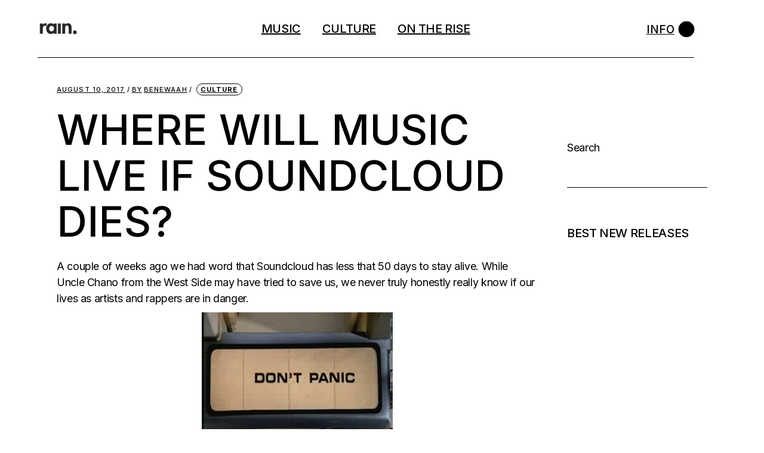

--- FILE ---
content_type: text/html; charset=UTF-8
request_url: https://harmattanrain.com/harmattan-rain-soundcloud-alternatives/
body_size: 25915
content:
<!DOCTYPE html>
<html lang="en-US">
<head>
	<meta charset="UTF-8">
	<meta name="viewport" content="width=device-width, initial-scale=1, user-scalable=yes">
	<link rel="profile" href="https://gmpg.org/xfn/11">

	<meta name='robots' content='index, follow, max-image-preview:large, max-snippet:-1, max-video-preview:-1' />
	<style>img:is([sizes="auto" i], [sizes^="auto," i]) { contain-intrinsic-size: 3000px 1500px }</style>
	<!-- Jetpack Site Verification Tags -->
<meta name="google-site-verification" content="YcrKsa-WCyGC64gHLfzRdzBsO4JGEV83JKZQ0I2UPsI" />
<script>window._wca = window._wca || [];</script>

	<!-- This site is optimized with the Yoast SEO plugin v26.6 - https://yoast.com/wordpress/plugins/seo/ -->
	<title>Where will music live if Soundcloud Dies? - harmattan rain</title>
	<link rel="canonical" href="https://harmattanrain.com/harmattan-rain-soundcloud-alternatives/" />
	<meta property="og:locale" content="en_US" />
	<meta property="og:type" content="article" />
	<meta property="og:title" content="Where will music live if Soundcloud Dies? - harmattan rain" />
	<meta property="og:description" content="With rumours of soundcloud shutting down, here are a few alternatives to the much loved music streaming site." />
	<meta property="og:url" content="https://harmattanrain.com/harmattan-rain-soundcloud-alternatives/" />
	<meta property="og:site_name" content="harmattan rain" />
	<meta property="article:publisher" content="http://facebook.com/harmattanrain" />
	<meta property="article:published_time" content="2017-08-10T23:31:40+00:00" />
	<meta property="article:modified_time" content="2023-03-03T23:52:25+00:00" />
	<meta property="og:image" content="https://media.giphy.com/media/NHrsn15JJqPNS/giphy.gif" />
	<meta name="author" content="Benewaah" />
	<meta name="twitter:card" content="summary_large_image" />
	<meta name="twitter:creator" content="@twitter.com/stingg_" />
	<meta name="twitter:site" content="@harmattanrain" />
	<meta name="twitter:label1" content="Written by" />
	<meta name="twitter:data1" content="Benewaah" />
	<meta name="twitter:label2" content="Est. reading time" />
	<meta name="twitter:data2" content="2 minutes" />
	<script type="application/ld+json" class="yoast-schema-graph">{"@context":"https://schema.org","@graph":[{"@type":"Article","@id":"https://harmattanrain.com/harmattan-rain-soundcloud-alternatives/#article","isPartOf":{"@id":"https://harmattanrain.com/harmattan-rain-soundcloud-alternatives/"},"author":{"name":"Benewaah","@id":"https://harmattanrain.com/#/schema/person/f4be76ecb712d7cd9fc47abb1a9f0457"},"headline":"Where will music live if Soundcloud Dies?","datePublished":"2017-08-10T23:31:40+00:00","dateModified":"2023-03-03T23:52:25+00:00","mainEntityOfPage":{"@id":"https://harmattanrain.com/harmattan-rain-soundcloud-alternatives/"},"wordCount":493,"publisher":{"@id":"https://harmattanrain.com/#organization"},"image":{"@id":"https://harmattanrain.com/harmattan-rain-soundcloud-alternatives/#primaryimage"},"thumbnailUrl":"https://media.giphy.com/media/NHrsn15JJqPNS/giphy.gif","keywords":["culture"],"articleSection":["Culture"],"inLanguage":"en-US"},{"@type":"WebPage","@id":"https://harmattanrain.com/harmattan-rain-soundcloud-alternatives/","url":"https://harmattanrain.com/harmattan-rain-soundcloud-alternatives/","name":"Where will music live if Soundcloud Dies? - harmattan rain","isPartOf":{"@id":"https://harmattanrain.com/#website"},"primaryImageOfPage":{"@id":"https://harmattanrain.com/harmattan-rain-soundcloud-alternatives/#primaryimage"},"image":{"@id":"https://harmattanrain.com/harmattan-rain-soundcloud-alternatives/#primaryimage"},"thumbnailUrl":"https://media.giphy.com/media/NHrsn15JJqPNS/giphy.gif","datePublished":"2017-08-10T23:31:40+00:00","dateModified":"2023-03-03T23:52:25+00:00","breadcrumb":{"@id":"https://harmattanrain.com/harmattan-rain-soundcloud-alternatives/#breadcrumb"},"inLanguage":"en-US","potentialAction":[{"@type":"ReadAction","target":["https://harmattanrain.com/harmattan-rain-soundcloud-alternatives/"]}]},{"@type":"ImageObject","inLanguage":"en-US","@id":"https://harmattanrain.com/harmattan-rain-soundcloud-alternatives/#primaryimage","url":"https://media.giphy.com/media/NHrsn15JJqPNS/giphy.gif","contentUrl":"https://media.giphy.com/media/NHrsn15JJqPNS/giphy.gif"},{"@type":"BreadcrumbList","@id":"https://harmattanrain.com/harmattan-rain-soundcloud-alternatives/#breadcrumb","itemListElement":[{"@type":"ListItem","position":1,"name":"Home","item":"https://harmattanrain.com/"},{"@type":"ListItem","position":2,"name":"Blog Archive","item":"https://harmattanrain.com/blog-archive/"},{"@type":"ListItem","position":3,"name":"Where will music live if Soundcloud Dies?"}]},{"@type":"WebSite","@id":"https://harmattanrain.com/#website","url":"https://harmattanrain.com/","name":"harmattan rain","description":"Curators of the Neo-African sound","publisher":{"@id":"https://harmattanrain.com/#organization"},"potentialAction":[{"@type":"SearchAction","target":{"@type":"EntryPoint","urlTemplate":"https://harmattanrain.com/?s={search_term_string}"},"query-input":{"@type":"PropertyValueSpecification","valueRequired":true,"valueName":"search_term_string"}}],"inLanguage":"en-US"},{"@type":"Organization","@id":"https://harmattanrain.com/#organization","name":"Harmattan Rain","url":"https://harmattanrain.com/","logo":{"@type":"ImageObject","inLanguage":"en-US","@id":"https://harmattanrain.com/#/schema/logo/image/","url":"https://i0.wp.com/harmattanrain.com/wp-content/uploads/2017/09/cropped-cx0jlUXl.jpg?fit=194%2C79&ssl=1","contentUrl":"https://i0.wp.com/harmattanrain.com/wp-content/uploads/2017/09/cropped-cx0jlUXl.jpg?fit=194%2C79&ssl=1","width":194,"height":79,"caption":"Harmattan Rain"},"image":{"@id":"https://harmattanrain.com/#/schema/logo/image/"},"sameAs":["http://facebook.com/harmattanrain","https://x.com/harmattanrain","http://instagram.com/harmattanrain"]},{"@type":"Person","@id":"https://harmattanrain.com/#/schema/person/f4be76ecb712d7cd9fc47abb1a9f0457","name":"Benewaah","description":"Benewaah's love for music is closely rivalled by her love for plantain.","sameAs":["instagram.com/stingg.jpg","https://x.com/twitter.com/stingg_"],"url":"https://harmattanrain.com/author/stingg/"}]}</script>
	<!-- / Yoast SEO plugin. -->


<link rel='dns-prefetch' href='//stats.wp.com' />
<link rel='dns-prefetch' href='//fonts.googleapis.com' />
<link rel='dns-prefetch' href='//v0.wordpress.com' />
<link rel='dns-prefetch' href='//widgets.wp.com' />
<link rel='dns-prefetch' href='//s0.wp.com' />
<link rel='dns-prefetch' href='//0.gravatar.com' />
<link rel='dns-prefetch' href='//1.gravatar.com' />
<link rel='dns-prefetch' href='//2.gravatar.com' />
<link rel='preconnect' href='//i0.wp.com' />
<link rel='preconnect' href='//c0.wp.com' />
<link rel="alternate" type="application/rss+xml" title="harmattan rain &raquo; Feed" href="https://harmattanrain.com/feed/" />
<link rel="alternate" type="application/rss+xml" title="harmattan rain &raquo; Comments Feed" href="https://harmattanrain.com/comments/feed/" />
<script type="text/javascript">
/* <![CDATA[ */
window._wpemojiSettings = {"baseUrl":"https:\/\/s.w.org\/images\/core\/emoji\/16.0.1\/72x72\/","ext":".png","svgUrl":"https:\/\/s.w.org\/images\/core\/emoji\/16.0.1\/svg\/","svgExt":".svg","source":{"concatemoji":"https:\/\/harmattanrain.com\/wp-includes\/js\/wp-emoji-release.min.js?ver=6.8.3"}};
/*! This file is auto-generated */
!function(s,n){var o,i,e;function c(e){try{var t={supportTests:e,timestamp:(new Date).valueOf()};sessionStorage.setItem(o,JSON.stringify(t))}catch(e){}}function p(e,t,n){e.clearRect(0,0,e.canvas.width,e.canvas.height),e.fillText(t,0,0);var t=new Uint32Array(e.getImageData(0,0,e.canvas.width,e.canvas.height).data),a=(e.clearRect(0,0,e.canvas.width,e.canvas.height),e.fillText(n,0,0),new Uint32Array(e.getImageData(0,0,e.canvas.width,e.canvas.height).data));return t.every(function(e,t){return e===a[t]})}function u(e,t){e.clearRect(0,0,e.canvas.width,e.canvas.height),e.fillText(t,0,0);for(var n=e.getImageData(16,16,1,1),a=0;a<n.data.length;a++)if(0!==n.data[a])return!1;return!0}function f(e,t,n,a){switch(t){case"flag":return n(e,"\ud83c\udff3\ufe0f\u200d\u26a7\ufe0f","\ud83c\udff3\ufe0f\u200b\u26a7\ufe0f")?!1:!n(e,"\ud83c\udde8\ud83c\uddf6","\ud83c\udde8\u200b\ud83c\uddf6")&&!n(e,"\ud83c\udff4\udb40\udc67\udb40\udc62\udb40\udc65\udb40\udc6e\udb40\udc67\udb40\udc7f","\ud83c\udff4\u200b\udb40\udc67\u200b\udb40\udc62\u200b\udb40\udc65\u200b\udb40\udc6e\u200b\udb40\udc67\u200b\udb40\udc7f");case"emoji":return!a(e,"\ud83e\udedf")}return!1}function g(e,t,n,a){var r="undefined"!=typeof WorkerGlobalScope&&self instanceof WorkerGlobalScope?new OffscreenCanvas(300,150):s.createElement("canvas"),o=r.getContext("2d",{willReadFrequently:!0}),i=(o.textBaseline="top",o.font="600 32px Arial",{});return e.forEach(function(e){i[e]=t(o,e,n,a)}),i}function t(e){var t=s.createElement("script");t.src=e,t.defer=!0,s.head.appendChild(t)}"undefined"!=typeof Promise&&(o="wpEmojiSettingsSupports",i=["flag","emoji"],n.supports={everything:!0,everythingExceptFlag:!0},e=new Promise(function(e){s.addEventListener("DOMContentLoaded",e,{once:!0})}),new Promise(function(t){var n=function(){try{var e=JSON.parse(sessionStorage.getItem(o));if("object"==typeof e&&"number"==typeof e.timestamp&&(new Date).valueOf()<e.timestamp+604800&&"object"==typeof e.supportTests)return e.supportTests}catch(e){}return null}();if(!n){if("undefined"!=typeof Worker&&"undefined"!=typeof OffscreenCanvas&&"undefined"!=typeof URL&&URL.createObjectURL&&"undefined"!=typeof Blob)try{var e="postMessage("+g.toString()+"("+[JSON.stringify(i),f.toString(),p.toString(),u.toString()].join(",")+"));",a=new Blob([e],{type:"text/javascript"}),r=new Worker(URL.createObjectURL(a),{name:"wpTestEmojiSupports"});return void(r.onmessage=function(e){c(n=e.data),r.terminate(),t(n)})}catch(e){}c(n=g(i,f,p,u))}t(n)}).then(function(e){for(var t in e)n.supports[t]=e[t],n.supports.everything=n.supports.everything&&n.supports[t],"flag"!==t&&(n.supports.everythingExceptFlag=n.supports.everythingExceptFlag&&n.supports[t]);n.supports.everythingExceptFlag=n.supports.everythingExceptFlag&&!n.supports.flag,n.DOMReady=!1,n.readyCallback=function(){n.DOMReady=!0}}).then(function(){return e}).then(function(){var e;n.supports.everything||(n.readyCallback(),(e=n.source||{}).concatemoji?t(e.concatemoji):e.wpemoji&&e.twemoji&&(t(e.twemoji),t(e.wpemoji)))}))}((window,document),window._wpemojiSettings);
/* ]]> */
</script>
<link rel='stylesheet' id='jetpack_related-posts-css' href='https://c0.wp.com/p/jetpack/15.3.1/modules/related-posts/related-posts.css' type='text/css' media='all' />
<link rel='stylesheet' id='dashicons-css' href='https://c0.wp.com/c/6.8.3/wp-includes/css/dashicons.min.css' type='text/css' media='all' />
<link rel='stylesheet' id='post-views-counter-frontend-css' href='https://harmattanrain.com/wp-content/plugins/post-views-counter/css/frontend.css?ver=1.6.1' type='text/css' media='all' />
<link rel='stylesheet' id='sbi_styles-css' href='https://harmattanrain.com/wp-content/plugins/instagram-feed/css/sbi-styles.min.css?ver=6.10.0' type='text/css' media='all' />
<link rel='stylesheet' id='dripicons-css' href='https://harmattanrain.com/wp-content/plugins/henrik-core/inc/icons/dripicons/assets/css/dripicons.min.css?ver=6.8.3' type='text/css' media='all' />
<link rel='stylesheet' id='elegant-icons-css' href='https://harmattanrain.com/wp-content/plugins/henrik-core/inc/icons/elegant-icons/assets/css/elegant-icons.min.css?ver=6.8.3' type='text/css' media='all' />
<link rel='stylesheet' id='font-awesome-css' href='https://harmattanrain.com/wp-content/plugins/henrik-core/inc/icons/font-awesome/assets/css/all.min.css?ver=6.8.3' type='text/css' media='all' />
<link rel='stylesheet' id='ionicons-css' href='https://harmattanrain.com/wp-content/plugins/henrik-core/inc/icons/ionicons/assets/css/ionicons.min.css?ver=6.8.3' type='text/css' media='all' />
<link rel='stylesheet' id='linea-icons-css' href='https://harmattanrain.com/wp-content/plugins/henrik-core/inc/icons/linea-icons/assets/css/linea-icons.min.css?ver=6.8.3' type='text/css' media='all' />
<link rel='stylesheet' id='linear-icons-css' href='https://harmattanrain.com/wp-content/plugins/henrik-core/inc/icons/linear-icons/assets/css/linear-icons.min.css?ver=6.8.3' type='text/css' media='all' />
<link rel='stylesheet' id='material-icons-css' href='https://fonts.googleapis.com/icon?family=Material+Icons&#038;ver=6.8.3' type='text/css' media='all' />
<link rel='stylesheet' id='shape-icons-css' href='https://harmattanrain.com/wp-content/plugins/henrik-core/inc/icons/shape-icons/assets/css/shape-icons.min.css?ver=6.8.3' type='text/css' media='all' />
<link rel='stylesheet' id='simple-line-icons-css' href='https://harmattanrain.com/wp-content/plugins/henrik-core/inc/icons/simple-line-icons/assets/css/simple-line-icons.min.css?ver=6.8.3' type='text/css' media='all' />
<style id='wp-emoji-styles-inline-css' type='text/css'>

	img.wp-smiley, img.emoji {
		display: inline !important;
		border: none !important;
		box-shadow: none !important;
		height: 1em !important;
		width: 1em !important;
		margin: 0 0.07em !important;
		vertical-align: -0.1em !important;
		background: none !important;
		padding: 0 !important;
	}
</style>
<link rel='stylesheet' id='wp-block-library-css' href='https://c0.wp.com/c/6.8.3/wp-includes/css/dist/block-library/style.min.css' type='text/css' media='all' />
<style id='classic-theme-styles-inline-css' type='text/css'>
/*! This file is auto-generated */
.wp-block-button__link{color:#fff;background-color:#32373c;border-radius:9999px;box-shadow:none;text-decoration:none;padding:calc(.667em + 2px) calc(1.333em + 2px);font-size:1.125em}.wp-block-file__button{background:#32373c;color:#fff;text-decoration:none}
</style>
<link rel='stylesheet' id='mediaelement-css' href='https://c0.wp.com/c/6.8.3/wp-includes/js/mediaelement/mediaelementplayer-legacy.min.css' type='text/css' media='all' />
<link rel='stylesheet' id='wp-mediaelement-css' href='https://c0.wp.com/c/6.8.3/wp-includes/js/mediaelement/wp-mediaelement.min.css' type='text/css' media='all' />
<style id='jetpack-sharing-buttons-style-inline-css' type='text/css'>
.jetpack-sharing-buttons__services-list{display:flex;flex-direction:row;flex-wrap:wrap;gap:0;list-style-type:none;margin:5px;padding:0}.jetpack-sharing-buttons__services-list.has-small-icon-size{font-size:12px}.jetpack-sharing-buttons__services-list.has-normal-icon-size{font-size:16px}.jetpack-sharing-buttons__services-list.has-large-icon-size{font-size:24px}.jetpack-sharing-buttons__services-list.has-huge-icon-size{font-size:36px}@media print{.jetpack-sharing-buttons__services-list{display:none!important}}.editor-styles-wrapper .wp-block-jetpack-sharing-buttons{gap:0;padding-inline-start:0}ul.jetpack-sharing-buttons__services-list.has-background{padding:1.25em 2.375em}
</style>
<style id='global-styles-inline-css' type='text/css'>
:root{--wp--preset--aspect-ratio--square: 1;--wp--preset--aspect-ratio--4-3: 4/3;--wp--preset--aspect-ratio--3-4: 3/4;--wp--preset--aspect-ratio--3-2: 3/2;--wp--preset--aspect-ratio--2-3: 2/3;--wp--preset--aspect-ratio--16-9: 16/9;--wp--preset--aspect-ratio--9-16: 9/16;--wp--preset--color--black: #000000;--wp--preset--color--cyan-bluish-gray: #abb8c3;--wp--preset--color--white: #ffffff;--wp--preset--color--pale-pink: #f78da7;--wp--preset--color--vivid-red: #cf2e2e;--wp--preset--color--luminous-vivid-orange: #ff6900;--wp--preset--color--luminous-vivid-amber: #fcb900;--wp--preset--color--light-green-cyan: #7bdcb5;--wp--preset--color--vivid-green-cyan: #00d084;--wp--preset--color--pale-cyan-blue: #8ed1fc;--wp--preset--color--vivid-cyan-blue: #0693e3;--wp--preset--color--vivid-purple: #9b51e0;--wp--preset--gradient--vivid-cyan-blue-to-vivid-purple: linear-gradient(135deg,rgba(6,147,227,1) 0%,rgb(155,81,224) 100%);--wp--preset--gradient--light-green-cyan-to-vivid-green-cyan: linear-gradient(135deg,rgb(122,220,180) 0%,rgb(0,208,130) 100%);--wp--preset--gradient--luminous-vivid-amber-to-luminous-vivid-orange: linear-gradient(135deg,rgba(252,185,0,1) 0%,rgba(255,105,0,1) 100%);--wp--preset--gradient--luminous-vivid-orange-to-vivid-red: linear-gradient(135deg,rgba(255,105,0,1) 0%,rgb(207,46,46) 100%);--wp--preset--gradient--very-light-gray-to-cyan-bluish-gray: linear-gradient(135deg,rgb(238,238,238) 0%,rgb(169,184,195) 100%);--wp--preset--gradient--cool-to-warm-spectrum: linear-gradient(135deg,rgb(74,234,220) 0%,rgb(151,120,209) 20%,rgb(207,42,186) 40%,rgb(238,44,130) 60%,rgb(251,105,98) 80%,rgb(254,248,76) 100%);--wp--preset--gradient--blush-light-purple: linear-gradient(135deg,rgb(255,206,236) 0%,rgb(152,150,240) 100%);--wp--preset--gradient--blush-bordeaux: linear-gradient(135deg,rgb(254,205,165) 0%,rgb(254,45,45) 50%,rgb(107,0,62) 100%);--wp--preset--gradient--luminous-dusk: linear-gradient(135deg,rgb(255,203,112) 0%,rgb(199,81,192) 50%,rgb(65,88,208) 100%);--wp--preset--gradient--pale-ocean: linear-gradient(135deg,rgb(255,245,203) 0%,rgb(182,227,212) 50%,rgb(51,167,181) 100%);--wp--preset--gradient--electric-grass: linear-gradient(135deg,rgb(202,248,128) 0%,rgb(113,206,126) 100%);--wp--preset--gradient--midnight: linear-gradient(135deg,rgb(2,3,129) 0%,rgb(40,116,252) 100%);--wp--preset--font-size--small: 13px;--wp--preset--font-size--medium: 20px;--wp--preset--font-size--large: 36px;--wp--preset--font-size--x-large: 42px;--wp--preset--spacing--20: 0.44rem;--wp--preset--spacing--30: 0.67rem;--wp--preset--spacing--40: 1rem;--wp--preset--spacing--50: 1.5rem;--wp--preset--spacing--60: 2.25rem;--wp--preset--spacing--70: 3.38rem;--wp--preset--spacing--80: 5.06rem;--wp--preset--shadow--natural: 6px 6px 9px rgba(0, 0, 0, 0.2);--wp--preset--shadow--deep: 12px 12px 50px rgba(0, 0, 0, 0.4);--wp--preset--shadow--sharp: 6px 6px 0px rgba(0, 0, 0, 0.2);--wp--preset--shadow--outlined: 6px 6px 0px -3px rgba(255, 255, 255, 1), 6px 6px rgba(0, 0, 0, 1);--wp--preset--shadow--crisp: 6px 6px 0px rgba(0, 0, 0, 1);}:where(.is-layout-flex){gap: 0.5em;}:where(.is-layout-grid){gap: 0.5em;}body .is-layout-flex{display: flex;}.is-layout-flex{flex-wrap: wrap;align-items: center;}.is-layout-flex > :is(*, div){margin: 0;}body .is-layout-grid{display: grid;}.is-layout-grid > :is(*, div){margin: 0;}:where(.wp-block-columns.is-layout-flex){gap: 2em;}:where(.wp-block-columns.is-layout-grid){gap: 2em;}:where(.wp-block-post-template.is-layout-flex){gap: 1.25em;}:where(.wp-block-post-template.is-layout-grid){gap: 1.25em;}.has-black-color{color: var(--wp--preset--color--black) !important;}.has-cyan-bluish-gray-color{color: var(--wp--preset--color--cyan-bluish-gray) !important;}.has-white-color{color: var(--wp--preset--color--white) !important;}.has-pale-pink-color{color: var(--wp--preset--color--pale-pink) !important;}.has-vivid-red-color{color: var(--wp--preset--color--vivid-red) !important;}.has-luminous-vivid-orange-color{color: var(--wp--preset--color--luminous-vivid-orange) !important;}.has-luminous-vivid-amber-color{color: var(--wp--preset--color--luminous-vivid-amber) !important;}.has-light-green-cyan-color{color: var(--wp--preset--color--light-green-cyan) !important;}.has-vivid-green-cyan-color{color: var(--wp--preset--color--vivid-green-cyan) !important;}.has-pale-cyan-blue-color{color: var(--wp--preset--color--pale-cyan-blue) !important;}.has-vivid-cyan-blue-color{color: var(--wp--preset--color--vivid-cyan-blue) !important;}.has-vivid-purple-color{color: var(--wp--preset--color--vivid-purple) !important;}.has-black-background-color{background-color: var(--wp--preset--color--black) !important;}.has-cyan-bluish-gray-background-color{background-color: var(--wp--preset--color--cyan-bluish-gray) !important;}.has-white-background-color{background-color: var(--wp--preset--color--white) !important;}.has-pale-pink-background-color{background-color: var(--wp--preset--color--pale-pink) !important;}.has-vivid-red-background-color{background-color: var(--wp--preset--color--vivid-red) !important;}.has-luminous-vivid-orange-background-color{background-color: var(--wp--preset--color--luminous-vivid-orange) !important;}.has-luminous-vivid-amber-background-color{background-color: var(--wp--preset--color--luminous-vivid-amber) !important;}.has-light-green-cyan-background-color{background-color: var(--wp--preset--color--light-green-cyan) !important;}.has-vivid-green-cyan-background-color{background-color: var(--wp--preset--color--vivid-green-cyan) !important;}.has-pale-cyan-blue-background-color{background-color: var(--wp--preset--color--pale-cyan-blue) !important;}.has-vivid-cyan-blue-background-color{background-color: var(--wp--preset--color--vivid-cyan-blue) !important;}.has-vivid-purple-background-color{background-color: var(--wp--preset--color--vivid-purple) !important;}.has-black-border-color{border-color: var(--wp--preset--color--black) !important;}.has-cyan-bluish-gray-border-color{border-color: var(--wp--preset--color--cyan-bluish-gray) !important;}.has-white-border-color{border-color: var(--wp--preset--color--white) !important;}.has-pale-pink-border-color{border-color: var(--wp--preset--color--pale-pink) !important;}.has-vivid-red-border-color{border-color: var(--wp--preset--color--vivid-red) !important;}.has-luminous-vivid-orange-border-color{border-color: var(--wp--preset--color--luminous-vivid-orange) !important;}.has-luminous-vivid-amber-border-color{border-color: var(--wp--preset--color--luminous-vivid-amber) !important;}.has-light-green-cyan-border-color{border-color: var(--wp--preset--color--light-green-cyan) !important;}.has-vivid-green-cyan-border-color{border-color: var(--wp--preset--color--vivid-green-cyan) !important;}.has-pale-cyan-blue-border-color{border-color: var(--wp--preset--color--pale-cyan-blue) !important;}.has-vivid-cyan-blue-border-color{border-color: var(--wp--preset--color--vivid-cyan-blue) !important;}.has-vivid-purple-border-color{border-color: var(--wp--preset--color--vivid-purple) !important;}.has-vivid-cyan-blue-to-vivid-purple-gradient-background{background: var(--wp--preset--gradient--vivid-cyan-blue-to-vivid-purple) !important;}.has-light-green-cyan-to-vivid-green-cyan-gradient-background{background: var(--wp--preset--gradient--light-green-cyan-to-vivid-green-cyan) !important;}.has-luminous-vivid-amber-to-luminous-vivid-orange-gradient-background{background: var(--wp--preset--gradient--luminous-vivid-amber-to-luminous-vivid-orange) !important;}.has-luminous-vivid-orange-to-vivid-red-gradient-background{background: var(--wp--preset--gradient--luminous-vivid-orange-to-vivid-red) !important;}.has-very-light-gray-to-cyan-bluish-gray-gradient-background{background: var(--wp--preset--gradient--very-light-gray-to-cyan-bluish-gray) !important;}.has-cool-to-warm-spectrum-gradient-background{background: var(--wp--preset--gradient--cool-to-warm-spectrum) !important;}.has-blush-light-purple-gradient-background{background: var(--wp--preset--gradient--blush-light-purple) !important;}.has-blush-bordeaux-gradient-background{background: var(--wp--preset--gradient--blush-bordeaux) !important;}.has-luminous-dusk-gradient-background{background: var(--wp--preset--gradient--luminous-dusk) !important;}.has-pale-ocean-gradient-background{background: var(--wp--preset--gradient--pale-ocean) !important;}.has-electric-grass-gradient-background{background: var(--wp--preset--gradient--electric-grass) !important;}.has-midnight-gradient-background{background: var(--wp--preset--gradient--midnight) !important;}.has-small-font-size{font-size: var(--wp--preset--font-size--small) !important;}.has-medium-font-size{font-size: var(--wp--preset--font-size--medium) !important;}.has-large-font-size{font-size: var(--wp--preset--font-size--large) !important;}.has-x-large-font-size{font-size: var(--wp--preset--font-size--x-large) !important;}
:where(.wp-block-post-template.is-layout-flex){gap: 1.25em;}:where(.wp-block-post-template.is-layout-grid){gap: 1.25em;}
:where(.wp-block-columns.is-layout-flex){gap: 2em;}:where(.wp-block-columns.is-layout-grid){gap: 2em;}
:root :where(.wp-block-pullquote){font-size: 1.5em;line-height: 1.6;}
</style>
<link rel='stylesheet' id='contact-form-7-css' href='https://harmattanrain.com/wp-content/plugins/contact-form-7/includes/css/styles.css?ver=6.1.4' type='text/css' media='all' />
<link rel='stylesheet' id='ctf_styles-css' href='https://harmattanrain.com/wp-content/plugins/custom-twitter-feeds/css/ctf-styles.min.css?ver=2.3.1' type='text/css' media='all' />
<link rel='stylesheet' id='rs-plugin-settings-css' href='https://harmattanrain.com/wp-content/plugins/revslider/public/assets/css/rs6.css?ver=6.4.11' type='text/css' media='all' />
<style id='rs-plugin-settings-inline-css' type='text/css'>
#rs-demo-id {}
</style>
<style id='woocommerce-inline-inline-css' type='text/css'>
.woocommerce form .form-row .required { visibility: visible; }
</style>
<link rel='stylesheet' id='wp-components-css' href='https://c0.wp.com/c/6.8.3/wp-includes/css/dist/components/style.min.css' type='text/css' media='all' />
<link rel='stylesheet' id='godaddy-styles-css' href='https://harmattanrain.com/wp-content/mu-plugins/vendor/wpex/godaddy-launch/includes/Dependencies/GoDaddy/Styles/build/latest.css?ver=2.0.2' type='text/css' media='all' />
<link rel='stylesheet' id='select2-css' href='https://c0.wp.com/p/woocommerce/10.4.3/assets/css/select2.css' type='text/css' media='all' />
<link rel='stylesheet' id='henrik-core-dashboard-style-css' href='https://harmattanrain.com/wp-content/plugins/henrik-core/inc/core-dashboard/assets/css/core-dashboard.min.css?ver=6.8.3' type='text/css' media='all' />
<link rel='stylesheet' id='perfect-scrollbar-css' href='https://harmattanrain.com/wp-content/plugins/henrik-core/assets/plugins/perfect-scrollbar/perfect-scrollbar.css?ver=6.8.3' type='text/css' media='all' />
<link rel='stylesheet' id='swiper-css' href='https://harmattanrain.com/wp-content/plugins/elementor/assets/lib/swiper/v8/css/swiper.min.css?ver=8.4.5' type='text/css' media='all' />
<link rel='stylesheet' id='henrik-main-css' href='https://harmattanrain.com/wp-content/themes/henrik/assets/css/main.min.css?ver=6.8.3' type='text/css' media='all' />
<link rel='stylesheet' id='henrik-core-style-css' href='https://harmattanrain.com/wp-content/plugins/henrik-core/assets/css/henrik-core.min.css?ver=6.8.3' type='text/css' media='all' />
<link rel='stylesheet' id='magnific-popup-css' href='https://harmattanrain.com/wp-content/themes/henrik/assets/plugins/magnific-popup/magnific-popup.css?ver=6.8.3' type='text/css' media='all' />
<link rel='stylesheet' id='henrik-google-fonts-css' href='https://fonts.googleapis.com/css?family=Inter%3A300%2C400%2C500%2C600%2C700&#038;subset=latin-ext&#038;display=swap&#038;ver=1.0.0' type='text/css' media='all' />
<link rel='stylesheet' id='henrik-style-css' href='https://harmattanrain.com/wp-content/themes/henrik/style.css?ver=6.8.3' type='text/css' media='all' />
<style id='henrik-style-inline-css' type='text/css'>
#qodef-page-inner { padding: 10px 5px 10px 5px;}.qodef-header-sticky { background-color: #ffffff;}.qodef-header-sticky .qodef-header-sticky-inner { padding-left: 4.9%;padding-right: 4.9%;}.qodef-header-navigation ul li.qodef-menu-item--narrow ul { background-color: #ffffff;}.qodef-header-navigation> ul > li > a { font-size: 20px;}#qodef-side-area { width: 600px;right: -600px;}a, p a { color: #000000;font-weight: 800;text-decoration: underline;}a:hover, p a:hover { color: #000000;text-decoration: underline;}h1 a:hover, h1 a:focus { text-decoration: none;}.qodef-header--standard #qodef-page-header { height: 97px;}.qodef-header--standard #qodef-page-header-inner { padding-left: 0px;padding-right: 0px;margin-left: 4.9%;margin-right: 4.9%;border-bottom-color: #000000;border-bottom-width: 1px;border-bottom-style: solid;}
</style>
<link rel='stylesheet' id='jetpack_likes-css' href='https://c0.wp.com/p/jetpack/15.3.1/modules/likes/style.css' type='text/css' media='all' />
<link rel='stylesheet' id='login-with-ajax-css' href='https://harmattanrain.com/wp-content/plugins/login-with-ajax/templates/widget.css?ver=4.5.1' type='text/css' media='all' />
<script type="text/javascript" id="jetpack_related-posts-js-extra">
/* <![CDATA[ */
var related_posts_js_options = {"post_heading":"h4"};
/* ]]> */
</script>
<script type="text/javascript" src="https://c0.wp.com/p/jetpack/15.3.1/_inc/build/related-posts/related-posts.min.js" id="jetpack_related-posts-js"></script>
<script type="text/javascript" src="https://c0.wp.com/c/6.8.3/wp-includes/js/jquery/jquery.min.js" id="jquery-core-js"></script>
<script type="text/javascript" src="https://c0.wp.com/c/6.8.3/wp-includes/js/jquery/jquery-migrate.min.js" id="jquery-migrate-js"></script>
<script type="text/javascript" src="https://harmattanrain.com/wp-content/plugins/revslider/public/assets/js/rbtools.min.js?ver=6.4.8" id="tp-tools-js"></script>
<script type="text/javascript" src="https://harmattanrain.com/wp-content/plugins/revslider/public/assets/js/rs6.min.js?ver=6.4.11" id="revmin-js"></script>
<script type="text/javascript" src="https://c0.wp.com/p/woocommerce/10.4.3/assets/js/jquery-blockui/jquery.blockUI.min.js" id="wc-jquery-blockui-js" defer="defer" data-wp-strategy="defer"></script>
<script type="text/javascript" id="wc-add-to-cart-js-extra">
/* <![CDATA[ */
var wc_add_to_cart_params = {"ajax_url":"\/wp-admin\/admin-ajax.php","wc_ajax_url":"\/?wc-ajax=%%endpoint%%","i18n_view_cart":"View cart","cart_url":"https:\/\/harmattanrain.com\/cart\/","is_cart":"","cart_redirect_after_add":"no"};
/* ]]> */
</script>
<script type="text/javascript" src="https://c0.wp.com/p/woocommerce/10.4.3/assets/js/frontend/add-to-cart.min.js" id="wc-add-to-cart-js" defer="defer" data-wp-strategy="defer"></script>
<script type="text/javascript" src="https://c0.wp.com/p/woocommerce/10.4.3/assets/js/js-cookie/js.cookie.min.js" id="wc-js-cookie-js" defer="defer" data-wp-strategy="defer"></script>
<script type="text/javascript" id="woocommerce-js-extra">
/* <![CDATA[ */
var woocommerce_params = {"ajax_url":"\/wp-admin\/admin-ajax.php","wc_ajax_url":"\/?wc-ajax=%%endpoint%%","i18n_password_show":"Show password","i18n_password_hide":"Hide password"};
/* ]]> */
</script>
<script type="text/javascript" src="https://c0.wp.com/p/woocommerce/10.4.3/assets/js/frontend/woocommerce.min.js" id="woocommerce-js" defer="defer" data-wp-strategy="defer"></script>
<script type="text/javascript" src="https://c0.wp.com/p/woocommerce/10.4.3/assets/js/select2/select2.full.min.js" id="wc-select2-js" defer="defer" data-wp-strategy="defer"></script>
<script type="text/javascript" src="https://stats.wp.com/s-202552.js" id="woocommerce-analytics-js" defer="defer" data-wp-strategy="defer"></script>
<script type="text/javascript" id="login-with-ajax-js-extra">
/* <![CDATA[ */
var LWA = {"ajaxurl":"https:\/\/harmattanrain.com\/wp-admin\/admin-ajax.php","off":""};
/* ]]> */
</script>
<script type="text/javascript" src="https://harmattanrain.com/wp-content/plugins/login-with-ajax/templates/login-with-ajax.legacy.min.js?ver=4.5.1" id="login-with-ajax-js"></script>
<script type="text/javascript" src="https://harmattanrain.com/wp-content/plugins/login-with-ajax/ajaxify/ajaxify.min.js?ver=4.5.1" id="login-with-ajax-ajaxify-js"></script>
<link rel="https://api.w.org/" href="https://harmattanrain.com/wp-json/" /><link rel="alternate" title="JSON" type="application/json" href="https://harmattanrain.com/wp-json/wp/v2/posts/6139" /><link rel="EditURI" type="application/rsd+xml" title="RSD" href="https://harmattanrain.com/xmlrpc.php?rsd" />
<meta name="generator" content="WordPress 6.8.3" />
<meta name="generator" content="WooCommerce 10.4.3" />
<link rel='shortlink' href='https://wp.me/p9dJ1y-1B1' />
<link rel="alternate" title="oEmbed (JSON)" type="application/json+oembed" href="https://harmattanrain.com/wp-json/oembed/1.0/embed?url=https%3A%2F%2Fharmattanrain.com%2Fharmattan-rain-soundcloud-alternatives%2F" />
<link rel="alternate" title="oEmbed (XML)" type="text/xml+oembed" href="https://harmattanrain.com/wp-json/oembed/1.0/embed?url=https%3A%2F%2Fharmattanrain.com%2Fharmattan-rain-soundcloud-alternatives%2F&#038;format=xml" />
	<style>img#wpstats{display:none}</style>
			<noscript><style>.woocommerce-product-gallery{ opacity: 1 !important; }</style></noscript>
	<meta name="generator" content="Elementor 3.34.0; features: additional_custom_breakpoints; settings: css_print_method-external, google_font-enabled, font_display-auto">
			<style>
				.e-con.e-parent:nth-of-type(n+4):not(.e-lazyloaded):not(.e-no-lazyload),
				.e-con.e-parent:nth-of-type(n+4):not(.e-lazyloaded):not(.e-no-lazyload) * {
					background-image: none !important;
				}
				@media screen and (max-height: 1024px) {
					.e-con.e-parent:nth-of-type(n+3):not(.e-lazyloaded):not(.e-no-lazyload),
					.e-con.e-parent:nth-of-type(n+3):not(.e-lazyloaded):not(.e-no-lazyload) * {
						background-image: none !important;
					}
				}
				@media screen and (max-height: 640px) {
					.e-con.e-parent:nth-of-type(n+2):not(.e-lazyloaded):not(.e-no-lazyload),
					.e-con.e-parent:nth-of-type(n+2):not(.e-lazyloaded):not(.e-no-lazyload) * {
						background-image: none !important;
					}
				}
			</style>
			<meta name="generator" content="Powered by Slider Revolution 6.4.11 - responsive, Mobile-Friendly Slider Plugin for WordPress with comfortable drag and drop interface." />
<link rel="icon" href="https://i0.wp.com/harmattanrain.com/wp-content/uploads/2020/05/cropped-RAIN_BANNER.png?fit=32%2C32&#038;ssl=1" sizes="32x32" />
<link rel="icon" href="https://i0.wp.com/harmattanrain.com/wp-content/uploads/2020/05/cropped-RAIN_BANNER.png?fit=124%2C124&#038;ssl=1" sizes="192x192" />
<link rel="apple-touch-icon" href="https://i0.wp.com/harmattanrain.com/wp-content/uploads/2020/05/cropped-RAIN_BANNER.png?fit=124%2C124&#038;ssl=1" />
<meta name="msapplication-TileImage" content="https://i0.wp.com/harmattanrain.com/wp-content/uploads/2020/05/cropped-RAIN_BANNER.png?fit=124%2C124&#038;ssl=1" />
<script type="text/javascript">function setREVStartSize(e){
			//window.requestAnimationFrame(function() {				 
				window.RSIW = window.RSIW===undefined ? window.innerWidth : window.RSIW;	
				window.RSIH = window.RSIH===undefined ? window.innerHeight : window.RSIH;	
				try {								
					var pw = document.getElementById(e.c).parentNode.offsetWidth,
						newh;
					pw = pw===0 || isNaN(pw) ? window.RSIW : pw;
					e.tabw = e.tabw===undefined ? 0 : parseInt(e.tabw);
					e.thumbw = e.thumbw===undefined ? 0 : parseInt(e.thumbw);
					e.tabh = e.tabh===undefined ? 0 : parseInt(e.tabh);
					e.thumbh = e.thumbh===undefined ? 0 : parseInt(e.thumbh);
					e.tabhide = e.tabhide===undefined ? 0 : parseInt(e.tabhide);
					e.thumbhide = e.thumbhide===undefined ? 0 : parseInt(e.thumbhide);
					e.mh = e.mh===undefined || e.mh=="" || e.mh==="auto" ? 0 : parseInt(e.mh,0);		
					if(e.layout==="fullscreen" || e.l==="fullscreen") 						
						newh = Math.max(e.mh,window.RSIH);					
					else{					
						e.gw = Array.isArray(e.gw) ? e.gw : [e.gw];
						for (var i in e.rl) if (e.gw[i]===undefined || e.gw[i]===0) e.gw[i] = e.gw[i-1];					
						e.gh = e.el===undefined || e.el==="" || (Array.isArray(e.el) && e.el.length==0)? e.gh : e.el;
						e.gh = Array.isArray(e.gh) ? e.gh : [e.gh];
						for (var i in e.rl) if (e.gh[i]===undefined || e.gh[i]===0) e.gh[i] = e.gh[i-1];
											
						var nl = new Array(e.rl.length),
							ix = 0,						
							sl;					
						e.tabw = e.tabhide>=pw ? 0 : e.tabw;
						e.thumbw = e.thumbhide>=pw ? 0 : e.thumbw;
						e.tabh = e.tabhide>=pw ? 0 : e.tabh;
						e.thumbh = e.thumbhide>=pw ? 0 : e.thumbh;					
						for (var i in e.rl) nl[i] = e.rl[i]<window.RSIW ? 0 : e.rl[i];
						sl = nl[0];									
						for (var i in nl) if (sl>nl[i] && nl[i]>0) { sl = nl[i]; ix=i;}															
						var m = pw>(e.gw[ix]+e.tabw+e.thumbw) ? 1 : (pw-(e.tabw+e.thumbw)) / (e.gw[ix]);					
						newh =  (e.gh[ix] * m) + (e.tabh + e.thumbh);
					}				
					if(window.rs_init_css===undefined) window.rs_init_css = document.head.appendChild(document.createElement("style"));					
					document.getElementById(e.c).height = newh+"px";
					window.rs_init_css.innerHTML += "#"+e.c+"_wrapper { height: "+newh+"px }";				
				} catch(e){
					console.log("Failure at Presize of Slider:" + e)
				}					   
			//});
		  };</script>
	<script async src="https://pagead2.googlesyndication.com/pagead/js/adsbygoogle.js?client=ca-pub-9562629869951341"
     crossorigin="anonymous"></script>
</head>
<body class="wp-singular post-template-default single single-post postid-6139 single-format-standard wp-custom-logo wp-theme-henrik theme-henrik qode-framework-1.1.5 woocommerce-no-js eio-default qodef-back-to-top--enabled  qodef-header--standard qodef-header-appearance--fixed qodef-mobile-header--standard qodef-mobile-header-appearance--sticky qodef-drop-down-second--full-width qodef-drop-down-second--default henrik-core-1.0 henrik-1.0.1 qodef-content-grid-1300 qodef-header-standard--center qodef-search--covers-header elementor-default elementor-kit-8827" itemscope itemtype="https://schema.org/WebPage">
	<a class="skip-link screen-reader-text" href="#qodef-page-content">Skip to the content</a>	<div id="qodef-page-wrapper" class="">
		<header id="qodef-page-header"  role="banner">
		<div id="qodef-page-header-inner" class="qodef-content-grid">
		<div class="qodef-header-wrapper">
	<div class="qodef-header-logo">
		
<a itemprop="url" class="qodef-header-logo-link qodef-height--set" href="https://harmattanrain.com/" style="height:28px" rel="home">
	<img loading="lazy" width="194" height="79" src="https://i0.wp.com/harmattanrain.com/wp-content/uploads/2017/09/cropped-cx0jlUXl.jpg?fit=194%2C79&amp;ssl=1" class="qodef-header-logo-image qodef--main qodef--customizer" alt="harmattan rain" itemprop="logo" /><img loading="lazy" width="194" height="79" src="https://i0.wp.com/harmattanrain.com/wp-content/uploads/2017/09/cropped-cx0jlUXl.jpg?fit=194%2C79&amp;ssl=1" class="qodef-header-logo-image qodef--dark" alt="logo dark" itemprop="image" /><img loading="lazy" width="194" height="79" src="https://i0.wp.com/harmattanrain.com/wp-content/uploads/2017/09/cropped-cx0jlUXl.jpg?fit=194%2C79&amp;ssl=1" class="qodef-header-logo-image qodef--light" alt="logo light" itemprop="image" /></a>
	</div>
		<nav class="qodef-header-navigation" role="navigation" aria-label="Top Menu">
		<ul id="menu-main-menu-henrik-1" class="menu"><li class="menu-item menu-item-type-post_type menu-item-object-page menu-item-11902"><a href="https://harmattanrain.com/category-music/"><span class="qodef-menu-item-text">music</span></a></li>
<li class="menu-item menu-item-type-post_type menu-item-object-page menu-item-11900"><a href="https://harmattanrain.com/category-culture/"><span class="qodef-menu-item-text">culture</span></a></li>
<li class="menu-item menu-item-type-post_type menu-item-object-page menu-item-11403"><a href="https://harmattanrain.com/on-the-rise/"><span class="qodef-menu-item-text">On the Rise</span></a></li>
</ul>	</nav>
	<div class="qodef-widget-holder qodef--one">
		<div id="henrik_core_side_area_opener-8" class="widget widget_henrik_core_side_area_opener qodef-header-widget-area-one" data-area="header-widget-one"><a href="javascript:void(0)"  class="qodef-opener-icon qodef-m qodef-source--svg-path qodef-side-area-opener"  >
		 <span class="qodef-side-area-label">Info</span> 	<span class="qodef-m-icon qodef--open">
		<svg xmlns="http://www.w3.org/2000/svg" width="26" height="26" viewBox="0 0 26 26">
  <circle cx="13" cy="13" r="13"/>
  <circle cx="13" cy="13" r="13"/>
</svg>	</span>
		</a>
</div>	</div>
</div>
	</div>
	</header>
<header id="qodef-page-mobile-header" role="banner">
		<div id="qodef-page-mobile-header-inner" class="qodef-content-grid">
		<a itemprop="url" class="qodef-mobile-header-logo-link qodef-height--set" href="https://harmattanrain.com/" style="height:28px" rel="home">
	<img loading="lazy" width="194" height="79" src="https://i0.wp.com/harmattanrain.com/wp-content/uploads/2017/09/cropped-cx0jlUXl.jpg?fit=194%2C79&amp;ssl=1" class="qodef-header-logo-image qodef--main qodef--customizer" alt="harmattan rain" itemprop="logo" /></a>
<a href="javascript:void(0)"  class="qodef-opener-icon qodef-m qodef-source--svg-path qodef-mobile-header-opener"  >
			<span class="qodef-m-icon qodef--open">
		<svg xmlns="http://www.w3.org/2000/svg" width="26" height="26" viewBox="0 0 26 26">
  <circle id="Ellipse_2" data-name="Ellipse 2" cx="13" cy="13" r="13"/>
</svg>	</span>
			<span class="qodef-m-icon qodef--close">
			<svg xmlns="http://www.w3.org/2000/svg" xmlns:xlink="http://www.w3.org/1999/xlink" width="24" height="24" viewBox="0 0 24 24">
  <defs>
    <clipPath id="clip-X">
      <rect width="30" height="30"/>
    </clipPath>
  </defs>
  <g id="X" clip-path="url(#clip-X)">
    <g id="Group_2" transform="translate(-1804.5 -40.5)">
      <line id="Line_298" x1="18" y2="18" transform="translate(1806.5 42.5)" fill="none" stroke="#000" stroke-width="5"/>
      <line id="Line_299" x1="18" y1="18" transform="translate(1806.5 42.5)" fill="none" stroke="#000" stroke-width="5"/>
    </g>
  </g>
</svg>		</span>
		</a>
	<nav class="qodef-mobile-header-navigation" role="navigation" aria-label="Mobile Menu">
		<ul id="menu-main-menu-henrik-3" class="qodef-content-grid"><li class="menu-item menu-item-type-post_type menu-item-object-page menu-item-11902"><a href="https://harmattanrain.com/category-music/"><span class="qodef-menu-item-text">music</span></a></li>
<li class="menu-item menu-item-type-post_type menu-item-object-page menu-item-11900"><a href="https://harmattanrain.com/category-culture/"><span class="qodef-menu-item-text">culture</span></a></li>
<li class="menu-item menu-item-type-post_type menu-item-object-page menu-item-11403"><a href="https://harmattanrain.com/on-the-rise/"><span class="qodef-menu-item-text">On the Rise</span></a></li>
</ul>	</nav>
	</div>
	</header>
		<div id="qodef-page-outer">
						<div id="qodef-page-inner" class="qodef-content-grid">
<main id="qodef-page-content" class="qodef-grid qodef-layout--template qodef-gutter--large">
	<div class="qodef-grid-inner clear">
		<div class="qodef-grid-item qodef-page-content-section qodef-col--9">
		<div class="qodef-blog qodef-m qodef--single">
		<article class="qodef-blog-item qodef-e post-6139 post type-post status-publish format-standard hentry category-culture tag-culture">
	<div class="qodef-e-inner">
		<div class="qodef-e-media">
	</div>
		<div class="qodef-e-content">
			<div class="qodef-e-top-holder">
				<div class="qodef-e-info">
					<a itemprop="dateCreated" href="https://harmattanrain.com/2017/08/" class="qodef-e-info-date published updated">
	August 10, 2017</a><div class="qodef-info-separator-end qodef-date-separator"></div><a itemprop="author" href="https://harmattanrain.com/author/stingg/" class="qodef-e-info-author">
	<span class="qodef-author-label">
		By 	</span>
	Benewaah</a><div class="qodef-info-separator-end"></div><div class="qodef-e-info-item qodef-e-info-category">
	<a href="https://harmattanrain.com/category/culture/" rel="tag">Culture</a></div>
<div class="qodef-info-separator-end"></div>
					</div>
			</div>
			<div class="qodef-e-text">
				<h1 itemprop="name" class="qodef-e-title entry-title">
			Where will music live if Soundcloud Dies?	</h1>
<p>A couple of weeks ago we had word that Soundcloud has less that 50 days to stay alive. While Uncle Chano from the West Side may have tried to save us, we never truly honestly really know if our lives as artists and rappers are in danger.</p>
<p><img fetchpriority="high" data-recalc-dims="1" fetchpriority="high" decoding="async" class="irc_mi aligncenter" src="https://i0.wp.com/media.giphy.com/media/NHrsn15JJqPNS/giphy.gif?resize=320%2C256&#038;ssl=1" alt="Image result for gif panic" width="320" height="256" /></p>
<p>&nbsp;</p>
<p>Especially for those of us in Africa, an alternative to Soundcloud is very much needed. Access to paying streaming sites like Apple Music and Spotify is difficult for Africans because first of, access to fast internet for streaming and data is a bit iffy and  4 dollars is kinda a lot in Nairas for struggling artists! Plus Spotify isn&#8217;t even available in this part of the world &#8230; smh. So we compiled a few channels we could move our stuff to, if Soundcloud DOES die.</p>
<blockquote class="twitter-tweet" data-width="550" data-dnt="true">
<p lang="en" dir="ltr">SoundCloud’s Investors May Terminate the Company In 24 Hours <a href="https://t.co/SOrWHiD31e">https://t.co/SOrWHiD31e</a></p>
<p>&mdash; Digital Music News (@digitalmusicnws) <a href="https://twitter.com/digitalmusicnws/status/895766957697511424?ref_src=twsrc%5Etfw">August 10, 2017</a></p></blockquote>
<p><script async src="https://platform.twitter.com/widgets.js" charset="utf-8"></script></p>
<ol>
<li><span style="text-decoration: underline;"><strong>AudioMack</strong></span>: Brethren, audiomack been in the system for time. And per tweets after the Soundcloud wahala, their really FOR the artists and not the money. So sign up, put on your stuff for zero to no charges and get crack-a &#8211; lacking. The interface is pretty clean and easy to use, but finding songs can be hard&#8230; because of the wide variety of act</li>
</ol>
<p><img loading="lazy" data-recalc-dims="1" decoding="async" data-attachment-id="6685" data-permalink="https://harmattanrain.com/harmattan-rain-soundcloud-alternatives/audiomack-2/" data-orig-file="https://i0.wp.com/harmattanrain.com/wp-content/uploads/2017/08/audiomack.jpg?fit=1024%2C500&amp;ssl=1" data-orig-size="1024,500" data-comments-opened="1" data-image-meta="{&quot;aperture&quot;:&quot;0&quot;,&quot;credit&quot;:&quot;&quot;,&quot;camera&quot;:&quot;&quot;,&quot;caption&quot;:&quot;&quot;,&quot;created_timestamp&quot;:&quot;0&quot;,&quot;copyright&quot;:&quot;&quot;,&quot;focal_length&quot;:&quot;0&quot;,&quot;iso&quot;:&quot;0&quot;,&quot;shutter_speed&quot;:&quot;0&quot;,&quot;title&quot;:&quot;&quot;,&quot;orientation&quot;:&quot;0&quot;}" data-image-title="audiomack" data-image-description="" data-image-caption="" data-medium-file="https://i0.wp.com/harmattanrain.com/wp-content/uploads/2017/08/audiomack.jpg?fit=300%2C146&amp;ssl=1" data-large-file="https://i0.wp.com/harmattanrain.com/wp-content/uploads/2017/08/audiomack.jpg?fit=1024%2C500&amp;ssl=1" class="aligncenter wp-image-6685 size-full" src="https://i0.wp.com/harmattanrain.com/wp-content/uploads/2017/08/audiomack.jpg?resize=1024%2C500&#038;ssl=1" alt="" width="1024" height="500" srcset="https://i0.wp.com/harmattanrain.com/wp-content/uploads/2017/08/audiomack.jpg?w=1024&amp;ssl=1 1024w, https://i0.wp.com/harmattanrain.com/wp-content/uploads/2017/08/audiomack.jpg?resize=300%2C146&amp;ssl=1 300w, https://i0.wp.com/harmattanrain.com/wp-content/uploads/2017/08/audiomack.jpg?resize=768%2C375&amp;ssl=1 768w" sizes="(max-width: 1024px) 100vw, 1024px" /></p>
<p><img loading="lazy" data-recalc-dims="1" decoding="async" data-attachment-id="6687" data-permalink="https://harmattanrain.com/harmattan-rain-soundcloud-alternatives/bandcamp-2/" data-orig-file="https://i0.wp.com/harmattanrain.com/wp-content/uploads/2017/08/bandcamp.jpg?fit=295%2C171&amp;ssl=1" data-orig-size="295,171" data-comments-opened="1" data-image-meta="{&quot;aperture&quot;:&quot;0&quot;,&quot;credit&quot;:&quot;&quot;,&quot;camera&quot;:&quot;&quot;,&quot;caption&quot;:&quot;&quot;,&quot;created_timestamp&quot;:&quot;0&quot;,&quot;copyright&quot;:&quot;&quot;,&quot;focal_length&quot;:&quot;0&quot;,&quot;iso&quot;:&quot;0&quot;,&quot;shutter_speed&quot;:&quot;0&quot;,&quot;title&quot;:&quot;&quot;,&quot;orientation&quot;:&quot;0&quot;}" data-image-title="bandcamp" data-image-description="" data-image-caption="" data-medium-file="https://i0.wp.com/harmattanrain.com/wp-content/uploads/2017/08/bandcamp.jpg?fit=295%2C171&amp;ssl=1" data-large-file="https://i0.wp.com/harmattanrain.com/wp-content/uploads/2017/08/bandcamp.jpg?fit=295%2C171&amp;ssl=1" class="alignleft wp-image-6687 size-full" src="https://i0.wp.com/harmattanrain.com/wp-content/uploads/2017/08/bandcamp.jpg?resize=295%2C171&#038;ssl=1" alt="" width="295" height="171" /></p>
<p><span style="text-decoration: underline;"><strong>2. Bandcamp</strong></span>: Bandcamp not only allows people to listen to your music but you get some cash too. You can make your music free, or available for download for as little as a dollar per song. It&#8217;s really up to you. It leans a bit more towards alternative and rock musicians, but I&#8217;m pretty sure they wouldn&#8217;t mind having a few friends. Oh yh, and it offers, statistics so you can find see your growth and all that jazz.</p>
<p>&nbsp;</p>
<p><span style="text-decoration: underline;"><strong>3. YouTube</strong></span>: YouTube is just not for high def music videos and tutorials, you can also upload your audio sounds on there. You also get the chance to create and share playlists. It has one of the largest entertainment communities as well, so it&#8217;s certified you&#8217;re reaching a target.</p>
<p><img loading="lazy" data-recalc-dims="1" loading="lazy" decoding="async" data-attachment-id="6688" data-permalink="https://harmattanrain.com/harmattan-rain-soundcloud-alternatives/youtube/" data-orig-file="https://i0.wp.com/harmattanrain.com/wp-content/uploads/2017/08/youtube.jpg?fit=640%2C360&amp;ssl=1" data-orig-size="640,360" data-comments-opened="1" data-image-meta="{&quot;aperture&quot;:&quot;0&quot;,&quot;credit&quot;:&quot;&quot;,&quot;camera&quot;:&quot;&quot;,&quot;caption&quot;:&quot;&quot;,&quot;created_timestamp&quot;:&quot;0&quot;,&quot;copyright&quot;:&quot;&quot;,&quot;focal_length&quot;:&quot;0&quot;,&quot;iso&quot;:&quot;0&quot;,&quot;shutter_speed&quot;:&quot;0&quot;,&quot;title&quot;:&quot;&quot;,&quot;orientation&quot;:&quot;0&quot;}" data-image-title="youtube" data-image-description="" data-image-caption="" data-medium-file="https://i0.wp.com/harmattanrain.com/wp-content/uploads/2017/08/youtube.jpg?fit=300%2C169&amp;ssl=1" data-large-file="https://i0.wp.com/harmattanrain.com/wp-content/uploads/2017/08/youtube.jpg?fit=640%2C360&amp;ssl=1" class="aligncenter wp-image-6688 size-full" src="https://i0.wp.com/harmattanrain.com/wp-content/uploads/2017/08/youtube.jpg?resize=640%2C360&#038;ssl=1" alt="" width="640" height="360" srcset="https://i0.wp.com/harmattanrain.com/wp-content/uploads/2017/08/youtube.jpg?w=640&amp;ssl=1 640w, https://i0.wp.com/harmattanrain.com/wp-content/uploads/2017/08/youtube.jpg?resize=300%2C169&amp;ssl=1 300w" sizes="(max-width: 640px) 100vw, 640px" /></p>
<p><strong><span style="text-decoration: underline;">4. AfTown</span></strong>: AfTown is the newest one in Africa, and based in Ghana, and the only Black owned outlet listed here (SO SUPPORT!) It pretty much acts like Apple Music. It&#8217;s an online store with a wide catalogue of African music. And an artist can sell their songs or projects for as much as 3 dollars (15 cedis) and as little 0.1 Cents (0.50p).</p>
<p><img loading="lazy" data-recalc-dims="1" loading="lazy" decoding="async" data-attachment-id="6689" data-permalink="https://harmattanrain.com/harmattan-rain-soundcloud-alternatives/aftown-2/" data-orig-file="https://i0.wp.com/harmattanrain.com/wp-content/uploads/2017/08/aftown.png?fit=770%2C770&amp;ssl=1" data-orig-size="770,770" data-comments-opened="1" data-image-meta="{&quot;aperture&quot;:&quot;0&quot;,&quot;credit&quot;:&quot;&quot;,&quot;camera&quot;:&quot;&quot;,&quot;caption&quot;:&quot;&quot;,&quot;created_timestamp&quot;:&quot;0&quot;,&quot;copyright&quot;:&quot;&quot;,&quot;focal_length&quot;:&quot;0&quot;,&quot;iso&quot;:&quot;0&quot;,&quot;shutter_speed&quot;:&quot;0&quot;,&quot;title&quot;:&quot;&quot;,&quot;orientation&quot;:&quot;0&quot;}" data-image-title="aftown" data-image-description="" data-image-caption="" data-medium-file="https://i0.wp.com/harmattanrain.com/wp-content/uploads/2017/08/aftown.png?fit=300%2C300&amp;ssl=1" data-large-file="https://i0.wp.com/harmattanrain.com/wp-content/uploads/2017/08/aftown.png?fit=770%2C770&amp;ssl=1" class="aligncenter wp-image-6689 size-full" src="https://i0.wp.com/harmattanrain.com/wp-content/uploads/2017/08/aftown.png?resize=770%2C770&#038;ssl=1" alt="" width="770" height="770" srcset="https://i0.wp.com/harmattanrain.com/wp-content/uploads/2017/08/aftown.png?w=770&amp;ssl=1 770w, https://i0.wp.com/harmattanrain.com/wp-content/uploads/2017/08/aftown.png?resize=150%2C150&amp;ssl=1 150w, https://i0.wp.com/harmattanrain.com/wp-content/uploads/2017/08/aftown.png?resize=300%2C300&amp;ssl=1 300w, https://i0.wp.com/harmattanrain.com/wp-content/uploads/2017/08/aftown.png?resize=768%2C768&amp;ssl=1 768w" sizes="(max-width: 770px) 100vw, 770px" /></p>
<p><span style="text-decoration: underline;"><strong>5. Mixcloud</strong></span>: Mixcloud is perfect for sharing mixes and podcasts. It&#8217;s great for tracking growth and has pretty awesome stats feature. You get to build your own profiles and grow a following who can listen to and share your sound. Plus, it gives you an option to put in your tracklist easily, that&#8217;s why we&#8217;d recommend Mixcloud for DJ&#8217;s and not really for musicians.</p>
<p><img loading="lazy" data-recalc-dims="1" loading="lazy" decoding="async" data-attachment-id="6690" data-permalink="https://harmattanrain.com/harmattan-rain-soundcloud-alternatives/mixcloud-2/" data-orig-file="https://i0.wp.com/harmattanrain.com/wp-content/uploads/2017/08/mixcloud.jpg?fit=720%2C275&amp;ssl=1" data-orig-size="720,275" data-comments-opened="1" data-image-meta="{&quot;aperture&quot;:&quot;0&quot;,&quot;credit&quot;:&quot;&quot;,&quot;camera&quot;:&quot;&quot;,&quot;caption&quot;:&quot;&quot;,&quot;created_timestamp&quot;:&quot;0&quot;,&quot;copyright&quot;:&quot;&quot;,&quot;focal_length&quot;:&quot;0&quot;,&quot;iso&quot;:&quot;0&quot;,&quot;shutter_speed&quot;:&quot;0&quot;,&quot;title&quot;:&quot;&quot;,&quot;orientation&quot;:&quot;0&quot;}" data-image-title="mixcloud" data-image-description="" data-image-caption="" data-medium-file="https://i0.wp.com/harmattanrain.com/wp-content/uploads/2017/08/mixcloud.jpg?fit=300%2C115&amp;ssl=1" data-large-file="https://i0.wp.com/harmattanrain.com/wp-content/uploads/2017/08/mixcloud.jpg?fit=720%2C275&amp;ssl=1" class="aligncenter wp-image-6690 size-full" src="https://i0.wp.com/harmattanrain.com/wp-content/uploads/2017/08/mixcloud.jpg?resize=720%2C275&#038;ssl=1" alt="" width="720" height="275" srcset="https://i0.wp.com/harmattanrain.com/wp-content/uploads/2017/08/mixcloud.jpg?w=720&amp;ssl=1 720w, https://i0.wp.com/harmattanrain.com/wp-content/uploads/2017/08/mixcloud.jpg?resize=300%2C115&amp;ssl=1 300w" sizes="(max-width: 720px) 100vw, 720px" /></p>
<p>These are all pretty cool alternatives to Soundcloud, although not the same. Till we actually know our fate, the best we can do is <strong>BACK  UP</strong> all our music, and hope and pray for the best.</p>
<p>&nbsp;</p>

<div id='jp-relatedposts' class='jp-relatedposts' >
	<h3 class="jp-relatedposts-headline"><em>Related</em></h3>
</div>			</div>
			<div class="qodef-e-bottom-holder">
				<div class="qodef-e-left qodef-e-info">
					<div class="qodef-e-share-holder">
							<div class="qodef-e-info-item qodef-info--social-share">
		<div class="qodef-shortcode qodef-m  qodef-social-share clear qodef-layout--dropdown qodef-dropdown--right">	<a class="qodef-social-share-dropdown-opener" href="javascript:void(0)">		<span class="qodef-social-title">Share</span>		<span class="qodef-dropdown-opener-icon">			<svg xmlns="http://www.w3.org/2000/svg" width="14.994" height="16.225" viewBox="0 0 14.994 16.225">                <g transform="translate(0.56 0.56)">				    <circle cx="1.902" cy="1.902" r="1.902" transform="translate(-0.001 5.706)" fill="none" stroke="#000" stroke-linecap="round" stroke-linejoin="round" stroke-width="1.119"/>				    <circle cx="1.902" cy="1.902" r="1.902" transform="translate(10.069 0)" fill="none" stroke="#000" stroke-linecap="round" stroke-linejoin="round" stroke-width="1.119"/>				    <circle cx="1.902" cy="1.902" r="1.902" transform="translate(10.069 11.301)" fill="none" stroke="#000" stroke-linecap="round" stroke-linejoin="round" stroke-width="1.119"/>				    <line x2="6.713" y2="3.804" transform="translate(3.58 8.504)" fill="none" stroke="#000" stroke-linecap="round" stroke-linejoin="round" stroke-width="1.119"/>				    <line x1="6.713" y2="3.804" transform="translate(3.58 2.909)" fill="none" stroke="#000" stroke-linecap="round" stroke-linejoin="round" stroke-width="1.119"/>			  </g>			</svg>		</span>	</a>	<div class="qodef-social-share-dropdown">		<ul class="qodef-shortcode-list">			<li class="qodef-facebook-share">	<a itemprop="url" class="qodef-share-link" href="#" onclick="window.open(&#039;https://www.facebook.com/sharer.php?u=https%3A%2F%2Fharmattanrain.com%2Fharmattan-rain-soundcloud-alternatives%2F&#039;, &#039;sharer&#039;, &#039;toolbar=0,status=0,width=620,height=280&#039;);">					<span class="qodef-icon-font-awesome fab fa-facebook-f qodef-social-network-icon"></span>			</a></li><li class="qodef-twitter-share">	<a itemprop="url" class="qodef-share-link" href="#" onclick="window.open(&#039;https://twitter.com/intent/tweet?text=With+rumours+of+soundcloud+shutting+down%2C+here+are+a+few+alternatives+to+the+much+loved+music++via+%40harmattanrainhttps://harmattanrain.com/harmattan-rain-soundcloud-alternatives/&#039;, &#039;popupwindow&#039;, &#039;scrollbars=yes,width=800,height=400&#039;);">					<span class="qodef-icon-font-awesome fab fa-twitter qodef-social-network-icon"></span>			</a></li><li class="qodef-linkedin-share">	<a itemprop="url" class="qodef-share-link" href="#" onclick="popUp=window.open(&#039;https://linkedin.com/shareArticle?mini=true&amp;url=https%3A%2F%2Fharmattanrain.com%2Fharmattan-rain-soundcloud-alternatives%2F&amp;title=Where+will+music+live+if+Soundcloud+Dies%3F&#039;, &#039;popupwindow&#039;, &#039;scrollbars=yes,width=800,height=400&#039;);popUp.focus();return false;">					<span class="qodef-icon-font-awesome fab fa-linkedin-in qodef-social-network-icon"></span>			</a></li><li class="qodef-pinterest-share">	<a itemprop="url" class="qodef-share-link" href="#" onclick="popUp=window.open(&#039;https://pinterest.com/pin/create/button/?url=https%3A%2F%2Fharmattanrain.com%2Fharmattan-rain-soundcloud-alternatives%2F&amp;description=Where+will+music+live+if+Soundcloud+Dies%3F&#039;, &#039;popupwindow&#039;, &#039;scrollbars=yes,width=800,height=400&#039;);popUp.focus();return false;">					<span class="qodef-icon-font-awesome fab fa-pinterest-p qodef-social-network-icon"></span>			</a></li><li class="qodef-tumblr-share">	<a itemprop="url" class="qodef-share-link" href="#" onclick="popUp=window.open(&#039;https://www.tumblr.com/share/link?url=https%3A%2F%2Fharmattanrain.com%2Fharmattan-rain-soundcloud-alternatives%2F&amp;name=Where+will+music+live+if+Soundcloud+Dies%3F&amp;description=With+rumours+of+soundcloud+shutting+down%2C+here+are+a+few+alternatives+to+the+much+loved+music+streaming+site.+&#039;, &#039;popupwindow&#039;, &#039;scrollbars=yes,width=800,height=400&#039;);popUp.focus();return false;">					<span class="qodef-icon-font-awesome fab fa-tumblr qodef-social-network-icon"></span>			</a></li>		</ul>	</div></div>	</div>
					</div>
				</div>
				<div class="qodef-e-right qodef-e-info">
						<div class="qodef-e-info-item qodef-e-info-tags">
		<a href="https://harmattanrain.com/tag/culture/" rel="tag">culture</a>	</div>
	<div class="qodef-info-separator-end"></div>
				</div>
			</div>
		</div>
	</div>
</article>
	<div id="qodef-related-posts" class="qodef--normalize-height">
		<h3>
			You may also like		</h3>
		<div class="qodef-shortcode qodef-m qodef--no-bottom-space qodef-blog qodef--list qodef-show-read-more qodef-item-layout--standard qodef-hover-animation--enabled qodef-grid qodef-layout--columns qodef-layout--columns  qodef-gutter--normal qodef-col-num--3 qodef-item-layout--standard qodef--no-bottom-space qodef-pagination--off qodef-responsive--predefined" data-options="{&quot;plugin&quot;:&quot;henrik_core&quot;,&quot;module&quot;:&quot;blog\/shortcodes&quot;,&quot;shortcode&quot;:&quot;blog-list&quot;,&quot;post_type&quot;:&quot;post&quot;,&quot;next_page&quot;:&quot;2&quot;,&quot;max_pages_num&quot;:2,&quot;custom_class&quot;:&quot;qodef--no-bottom-space&quot;,&quot;behavior&quot;:&quot;columns&quot;,&quot;images_proportion&quot;:&quot;full&quot;,&quot;columns&quot;:&quot;3&quot;,&quot;columns_responsive&quot;:&quot;predefined&quot;,&quot;columns_1440&quot;:&quot;3&quot;,&quot;columns_1366&quot;:&quot;3&quot;,&quot;columns_1024&quot;:&quot;3&quot;,&quot;columns_768&quot;:&quot;3&quot;,&quot;columns_680&quot;:&quot;3&quot;,&quot;columns_480&quot;:&quot;3&quot;,&quot;space&quot;:&quot;normal&quot;,&quot;posts_per_page&quot;:3,&quot;orderby&quot;:&quot;date&quot;,&quot;order&quot;:&quot;DESC&quot;,&quot;additional_params&quot;:&quot;id&quot;,&quot;post_ids&quot;:&quot;11171,8432,7511,12382,12262,12441&quot;,&quot;layout&quot;:&quot;standard&quot;,&quot;title_tag&quot;:&quot;h5&quot;,&quot;qodef_larger_font_for_big_items&quot;:&quot;no&quot;,&quot;excerpt_length&quot;:&quot;100&quot;,&quot;pagination_type&quot;:&quot;no-pagination&quot;,&quot;show_read_more&quot;:&quot;yes&quot;,&quot;additional_image&quot;:&quot;no&quot;,&quot;icon_layout&quot;:&quot;normal&quot;,&quot;top_info_more_target&quot;:&quot;_self&quot;,&quot;blog_list_enable_filter_category&quot;:&quot;no&quot;,&quot;blog_list_enable_filter_order_by&quot;:&quot;no&quot;,&quot;blog_list_enable_hover_animation&quot;:&quot;yes&quot;,&quot;object_class_name&quot;:&quot;HenrikCore_Blog_List_Shortcode&quot;,&quot;taxonomy_filter&quot;:&quot;category&quot;,&quot;additional_query_args&quot;:{&quot;orderby&quot;:&quot;post__in&quot;,&quot;post__in&quot;:[&quot;11171&quot;,&quot;8432&quot;,&quot;7511&quot;,&quot;12382&quot;,&quot;12262&quot;,&quot;12441&quot;]},&quot;icon_params&quot;:{&quot;custom_class&quot;:&quot;qodef--no-bottom-space&quot;,&quot;main_icon&quot;:&quot;&quot;,&quot;main_icon_dripicons&quot;:&quot;&quot;,&quot;main_icon_elegant_icons&quot;:&quot;&quot;,&quot;main_icon_font_awesome&quot;:&quot;&quot;,&quot;main_icon_ionicons&quot;:&quot;&quot;,&quot;main_icon_linea_icons&quot;:&quot;&quot;,&quot;main_icon_linear_icons&quot;:&quot;&quot;,&quot;main_icon_material_icons&quot;:&quot;&quot;,&quot;main_icon_shape_icons&quot;:&quot;&quot;,&quot;main_icon_simple_line_icons&quot;:&quot;&quot;,&quot;size&quot;:&quot;&quot;,&quot;custom_size&quot;:&quot;&quot;,&quot;icon_layout&quot;:&quot;normal&quot;,&quot;border_radius&quot;:&quot;&quot;,&quot;shape_size&quot;:&quot;&quot;,&quot;color&quot;:&quot;&quot;,&quot;hover_color&quot;:&quot;&quot;,&quot;border_width&quot;:&quot;&quot;,&quot;border_color&quot;:&quot;&quot;,&quot;hover_border_color&quot;:&quot;&quot;,&quot;background_color&quot;:&quot;&quot;,&quot;hover_background_color&quot;:&quot;&quot;,&quot;vertical_offset&quot;:&quot;&quot;},&quot;space_value&quot;:15}">		<div class="qodef-filter-holder">			</div>	<div class="qodef-grid-inner clear">		<article class="qodef-e qodef-blog-item qodef-grid-item qodef-item--full post-11171 post type-post status-publish format-standard has-post-thumbnail hentry category-culture tag-culture tag-top">	<div class="qodef-e-inner">		<div class="qodef-e-media">		<div class="qodef-e-media-image ">		<a itemprop="url" href="https://harmattanrain.com/accra-is-raving-sweating-and-growing-an-alternative-way/" class="qodef-e-media-image-link" data-ratio="1.5">            			<img loading="lazy" width="1620" height="1080" src="https://i0.wp.com/harmattanrain.com/wp-content/uploads/2023/04/MG_2422.jpg?fit=1620%2C1080&amp;ssl=1" class="attachment-full size-full wp-post-image" alt="" decoding="async" srcset="https://i0.wp.com/harmattanrain.com/wp-content/uploads/2023/04/MG_2422.jpg?w=1620&amp;ssl=1 1620w, https://i0.wp.com/harmattanrain.com/wp-content/uploads/2023/04/MG_2422.jpg?resize=300%2C200&amp;ssl=1 300w, https://i0.wp.com/harmattanrain.com/wp-content/uploads/2023/04/MG_2422.jpg?resize=1200%2C800&amp;ssl=1 1200w, https://i0.wp.com/harmattanrain.com/wp-content/uploads/2023/04/MG_2422.jpg?resize=768%2C512&amp;ssl=1 768w, https://i0.wp.com/harmattanrain.com/wp-content/uploads/2023/04/MG_2422.jpg?resize=1536%2C1024&amp;ssl=1 1536w, https://i0.wp.com/harmattanrain.com/wp-content/uploads/2023/04/MG_2422.jpg?resize=360%2C240&amp;ssl=1 360w, https://i0.wp.com/harmattanrain.com/wp-content/uploads/2023/04/MG_2422.jpg?resize=720%2C480&amp;ssl=1 720w, https://i0.wp.com/harmattanrain.com/wp-content/uploads/2023/04/MG_2422.jpg?resize=770%2C513&amp;ssl=1 770w, https://i0.wp.com/harmattanrain.com/wp-content/uploads/2023/04/MG_2422.jpg?resize=1400%2C933&amp;ssl=1 1400w" sizes="(max-width: 1620px) 100vw, 1620px" data-attachment-id="11161" data-permalink="https://harmattanrain.com/_mg_2422/" data-orig-file="https://i0.wp.com/harmattanrain.com/wp-content/uploads/2023/04/MG_2422.jpg?fit=1620%2C1080&amp;ssl=1" data-orig-size="1620,1080" data-comments-opened="1" data-image-meta="{&quot;aperture&quot;:&quot;3.5&quot;,&quot;credit&quot;:&quot;&quot;,&quot;camera&quot;:&quot;Canon EOS 6D&quot;,&quot;caption&quot;:&quot;&quot;,&quot;created_timestamp&quot;:&quot;1680361656&quot;,&quot;copyright&quot;:&quot;&quot;,&quot;focal_length&quot;:&quot;50&quot;,&quot;iso&quot;:&quot;250&quot;,&quot;shutter_speed&quot;:&quot;0.003125&quot;,&quot;title&quot;:&quot;&quot;,&quot;orientation&quot;:&quot;1&quot;}" data-image-title="Imullar Sound System" data-image-description="" data-image-caption="" data-medium-file="https://i0.wp.com/harmattanrain.com/wp-content/uploads/2023/04/MG_2422.jpg?fit=300%2C200&amp;ssl=1" data-large-file="https://i0.wp.com/harmattanrain.com/wp-content/uploads/2023/04/MG_2422.jpg?fit=1200%2C800&amp;ssl=1" />		</a>        	</div></div>		<div class="qodef-e-content">			<div class="qodef-e-top-holder">				<div class="qodef-e-info">					<a itemprop="dateCreated" href="https://harmattanrain.com/2023/04/" class="qodef-e-info-date published updated">	April 20, 2023</a><div class="qodef-info-separator-end qodef-date-separator"></div><a itemprop="author" href="https://harmattanrain.com/author/gemaemoone/" class="qodef-e-info-author">	<span class="qodef-author-label">		By 	</span>	Emma GBEHI</a><div class="qodef-info-separator-end"></div><div class="qodef-e-info-item qodef-e-info-category">	<a href="https://harmattanrain.com/category/culture/" rel="tag">Culture</a></div><div class="qodef-info-separator-end"></div>					</div>			</div>			<div class="qodef-e-text">				<h5 itemprop="name" class="qodef-e-title entry-title" >	<a itemprop="url" class="qodef-e-title-link" href="https://harmattanrain.com/accra-is-raving-sweating-and-growing-an-alternative-way/">		ACCRA IS RAVING, SWEATING, AND GROWING AN ALTERNATIVE WAY	</a></h5>		<p itemprop="description" class="qodef-e-excerpt">/*! elementor &#8211; v3.11.0 &#8211; 08-02-2023 */ .elementor-widget-image{text-align:center}.eleme</p>				</div>			<div class="qodef-e-share-holder">					<div class="qodef-e-info-item qodef-info--social-share">		<div class="qodef-shortcode qodef-m  qodef-social-share clear qodef-layout--dropdown qodef-dropdown--right">	<a class="qodef-social-share-dropdown-opener" href="javascript:void(0)">		<span class="qodef-social-title">Share</span>		<span class="qodef-dropdown-opener-icon">			<svg xmlns="http://www.w3.org/2000/svg" width="14.994" height="16.225" viewBox="0 0 14.994 16.225">                <g transform="translate(0.56 0.56)">				    <circle cx="1.902" cy="1.902" r="1.902" transform="translate(-0.001 5.706)" fill="none" stroke="#000" stroke-linecap="round" stroke-linejoin="round" stroke-width="1.119"/>				    <circle cx="1.902" cy="1.902" r="1.902" transform="translate(10.069 0)" fill="none" stroke="#000" stroke-linecap="round" stroke-linejoin="round" stroke-width="1.119"/>				    <circle cx="1.902" cy="1.902" r="1.902" transform="translate(10.069 11.301)" fill="none" stroke="#000" stroke-linecap="round" stroke-linejoin="round" stroke-width="1.119"/>				    <line x2="6.713" y2="3.804" transform="translate(3.58 8.504)" fill="none" stroke="#000" stroke-linecap="round" stroke-linejoin="round" stroke-width="1.119"/>				    <line x1="6.713" y2="3.804" transform="translate(3.58 2.909)" fill="none" stroke="#000" stroke-linecap="round" stroke-linejoin="round" stroke-width="1.119"/>			  </g>			</svg>		</span>	</a>	<div class="qodef-social-share-dropdown">		<ul class="qodef-shortcode-list">			<li class="qodef-facebook-share">	<a itemprop="url" class="qodef-share-link" href="#" onclick="window.open(&#039;https://www.facebook.com/sharer.php?u=https%3A%2F%2Fharmattanrain.com%2Faccra-is-raving-sweating-and-growing-an-alternative-way%2F&#039;, &#039;sharer&#039;, &#039;toolbar=0,status=0,width=620,height=280&#039;);">					<span class="qodef-icon-font-awesome fab fa-facebook-f qodef-social-network-icon"></span>			</a></li><li class="qodef-twitter-share">	<a itemprop="url" class="qodef-share-link" href="#" onclick="window.open(&#039;https://twitter.com/intent/tweet?text=%2F%2A%21+elementor+%26%238211%3B+v3.11.0+%26%238211%3B+08-02-2023+%2A%2F++via+%40harmattanrainhttps://harmattanrain.com/accra-is-raving-sweating-and-growing-an-alternative-way/&#039;, &#039;popupwindow&#039;, &#039;scrollbars=yes,width=800,height=400&#039;);">					<span class="qodef-icon-font-awesome fab fa-twitter qodef-social-network-icon"></span>			</a></li><li class="qodef-linkedin-share">	<a itemprop="url" class="qodef-share-link" href="#" onclick="popUp=window.open(&#039;https://linkedin.com/shareArticle?mini=true&amp;url=https%3A%2F%2Fharmattanrain.com%2Faccra-is-raving-sweating-and-growing-an-alternative-way%2F&amp;title=ACCRA+IS+RAVING%2C+SWEATING%2C+AND+GROWING+AN+ALTERNATIVE+WAY&#039;, &#039;popupwindow&#039;, &#039;scrollbars=yes,width=800,height=400&#039;);popUp.focus();return false;">					<span class="qodef-icon-font-awesome fab fa-linkedin-in qodef-social-network-icon"></span>			</a></li><li class="qodef-pinterest-share">	<a itemprop="url" class="qodef-share-link" href="#" onclick="popUp=window.open(&#039;https://pinterest.com/pin/create/button/?url=https%3A%2F%2Fharmattanrain.com%2Faccra-is-raving-sweating-and-growing-an-alternative-way%2F&amp;description=ACCRA+IS+RAVING%2C+SWEATING%2C+AND+GROWING+AN+ALTERNATIVE+WAY&amp;media=https%3A%2F%2Fi0.wp.com%2Fharmattanrain.com%2Fwp-content%2Fuploads%2F2023%2F04%2FMG_2422.jpg%3Ffit%3D1620%252C1080%26ssl%3D1&#039;, &#039;popupwindow&#039;, &#039;scrollbars=yes,width=800,height=400&#039;);popUp.focus();return false;">					<span class="qodef-icon-font-awesome fab fa-pinterest-p qodef-social-network-icon"></span>			</a></li><li class="qodef-tumblr-share">	<a itemprop="url" class="qodef-share-link" href="#" onclick="popUp=window.open(&#039;https://www.tumblr.com/share/link?url=https%3A%2F%2Fharmattanrain.com%2Faccra-is-raving-sweating-and-growing-an-alternative-way%2F&amp;name=ACCRA+IS+RAVING%2C+SWEATING%2C+AND+GROWING+AN+ALTERNATIVE+WAY&amp;description=%2F%2A%21+elementor+%26%238211%3B+v3.11.0+%26%238211%3B+08-02-2023+%2A%2F+.elementor-widget-image%7Btext-align%3Acenter%7D.elementor-widget-image+a%7Bdisplay%3Ainline-block%7D.elementor-widget-image+a+img%5Bsrc%24%3D%26%238221%3B.svg%26%238221%3B%5D%7Bwidth%3A48px%7D.elementor-widget-image+img%7Bvertical-align%3Amiddle%3Bdisplay%3Ainline-block%7D+Energy+006+by+Imullar+Sound+System+%26%238211%3B+Shot+by+Moses+Kwame+Kaydee+The+Accra+entertainment+scene+is+morphing+into+a+fresh+new+experience.+From+the+genres+heard+to+the+venues+where+they+are+held%2C+the+niche+parties+invite+people+to+come+as+they+%5B%26hellip%3B%5D&#039;, &#039;popupwindow&#039;, &#039;scrollbars=yes,width=800,height=400&#039;);popUp.focus();return false;">					<span class="qodef-icon-font-awesome fab fa-tumblr qodef-social-network-icon"></span>			</a></li>		</ul>	</div></div>	</div>			</div>			<div class="qodef-e-bottom-holder">				<div class="qodef-e-left">						<div class="qodef-e-read-more">		<a class="qodef-shortcode qodef-m  qodef-button qodef-layout--textual   qodef-html--link" href="https://harmattanrain.com/accra-is-raving-sweating-and-growing-an-alternative-way/" target="_self"  >	<span class="qodef-m-text">Read More</span></a>	</div>				</div>			</div>		</div>	</div></article><article class="qodef-e qodef-blog-item qodef-grid-item qodef-item--full post-8432 post type-post status-publish format-standard has-post-thumbnail hentry category-culture tag-culture">	<div class="qodef-e-inner">		<div class="qodef-e-media">		<div class="qodef-e-media-image ">		<a itemprop="url" href="https://harmattanrain.com/rozay-the-villain-citizins-collaging-youth-culture/" class="qodef-e-media-image-link" data-ratio="1">            			<img loading="lazy" width="1200" height="1200" src="https://i0.wp.com/harmattanrain.com/wp-content/uploads/2019/03/Citizins.jpg?fit=1200%2C1200&amp;ssl=1" class="attachment-full size-full wp-post-image" alt="" decoding="async" srcset="https://i0.wp.com/harmattanrain.com/wp-content/uploads/2019/03/Citizins.jpg?w=1200&amp;ssl=1 1200w, https://i0.wp.com/harmattanrain.com/wp-content/uploads/2019/03/Citizins.jpg?resize=150%2C150&amp;ssl=1 150w, https://i0.wp.com/harmattanrain.com/wp-content/uploads/2019/03/Citizins.jpg?resize=300%2C300&amp;ssl=1 300w, https://i0.wp.com/harmattanrain.com/wp-content/uploads/2019/03/Citizins.jpg?resize=768%2C768&amp;ssl=1 768w, https://i0.wp.com/harmattanrain.com/wp-content/uploads/2019/03/Citizins.jpg?resize=800%2C800&amp;ssl=1 800w" sizes="(max-width: 1200px) 100vw, 1200px" data-attachment-id="8434" data-permalink="https://harmattanrain.com/rozay-the-villain-citizins-collaging-youth-culture/citizins/" data-orig-file="https://i0.wp.com/harmattanrain.com/wp-content/uploads/2019/03/Citizins.jpg?fit=1200%2C1200&amp;ssl=1" data-orig-size="1200,1200" data-comments-opened="1" data-image-meta="{&quot;aperture&quot;:&quot;0&quot;,&quot;credit&quot;:&quot;&quot;,&quot;camera&quot;:&quot;&quot;,&quot;caption&quot;:&quot;&quot;,&quot;created_timestamp&quot;:&quot;0&quot;,&quot;copyright&quot;:&quot;&quot;,&quot;focal_length&quot;:&quot;0&quot;,&quot;iso&quot;:&quot;0&quot;,&quot;shutter_speed&quot;:&quot;0&quot;,&quot;title&quot;:&quot;&quot;,&quot;orientation&quot;:&quot;0&quot;}" data-image-title="Citizins" data-image-description="" data-image-caption="" data-medium-file="https://i0.wp.com/harmattanrain.com/wp-content/uploads/2019/03/Citizins.jpg?fit=300%2C300&amp;ssl=1" data-large-file="https://i0.wp.com/harmattanrain.com/wp-content/uploads/2019/03/Citizins.jpg?fit=1200%2C1200&amp;ssl=1" />		</a>        	</div></div>		<div class="qodef-e-content">			<div class="qodef-e-top-holder">				<div class="qodef-e-info">					<a itemprop="dateCreated" href="https://harmattanrain.com/2019/03/" class="qodef-e-info-date published updated">	March 11, 2019</a><div class="qodef-info-separator-end qodef-date-separator"></div><a itemprop="author" href="https://harmattanrain.com/author/stingg/" class="qodef-e-info-author">	<span class="qodef-author-label">		By 	</span>	Benewaah</a><div class="qodef-info-separator-end"></div><div class="qodef-e-info-item qodef-e-info-category">	<a href="https://harmattanrain.com/category/culture/" rel="tag">Culture</a></div><div class="qodef-info-separator-end"></div>					</div>			</div>			<div class="qodef-e-text">				<h5 itemprop="name" class="qodef-e-title entry-title" >	<a itemprop="url" class="qodef-e-title-link" href="https://harmattanrain.com/rozay-the-villain-citizins-collaging-youth-culture/">		Rozay the Villain and Citizins and the art of Collaging Culture	</a></h5>		<p itemprop="description" class="qodef-e-excerpt">. @RozaytheVillain and @Citizins are documenting culture so youth history  is never forgotten or era</p>				</div>			<div class="qodef-e-share-holder">					<div class="qodef-e-info-item qodef-info--social-share">		<div class="qodef-shortcode qodef-m  qodef-social-share clear qodef-layout--dropdown qodef-dropdown--right">	<a class="qodef-social-share-dropdown-opener" href="javascript:void(0)">		<span class="qodef-social-title">Share</span>		<span class="qodef-dropdown-opener-icon">			<svg xmlns="http://www.w3.org/2000/svg" width="14.994" height="16.225" viewBox="0 0 14.994 16.225">                <g transform="translate(0.56 0.56)">				    <circle cx="1.902" cy="1.902" r="1.902" transform="translate(-0.001 5.706)" fill="none" stroke="#000" stroke-linecap="round" stroke-linejoin="round" stroke-width="1.119"/>				    <circle cx="1.902" cy="1.902" r="1.902" transform="translate(10.069 0)" fill="none" stroke="#000" stroke-linecap="round" stroke-linejoin="round" stroke-width="1.119"/>				    <circle cx="1.902" cy="1.902" r="1.902" transform="translate(10.069 11.301)" fill="none" stroke="#000" stroke-linecap="round" stroke-linejoin="round" stroke-width="1.119"/>				    <line x2="6.713" y2="3.804" transform="translate(3.58 8.504)" fill="none" stroke="#000" stroke-linecap="round" stroke-linejoin="round" stroke-width="1.119"/>				    <line x1="6.713" y2="3.804" transform="translate(3.58 2.909)" fill="none" stroke="#000" stroke-linecap="round" stroke-linejoin="round" stroke-width="1.119"/>			  </g>			</svg>		</span>	</a>	<div class="qodef-social-share-dropdown">		<ul class="qodef-shortcode-list">			<li class="qodef-facebook-share">	<a itemprop="url" class="qodef-share-link" href="#" onclick="window.open(&#039;https://www.facebook.com/sharer.php?u=https%3A%2F%2Fharmattanrain.com%2Frozay-the-villain-citizins-collaging-youth-culture%2F&#039;, &#039;sharer&#039;, &#039;toolbar=0,status=0,width=620,height=280&#039;);">					<span class="qodef-icon-font-awesome fab fa-facebook-f qodef-social-network-icon"></span>			</a></li><li class="qodef-twitter-share">	<a itemprop="url" class="qodef-share-link" href="#" onclick="window.open(&#039;https://twitter.com/intent/tweet?text=.+%40RozaytheVillain+and+%40Citizins+are+documenting+culture+so+youth+history++is+never+forgotten+or++via+%40harmattanrainhttps://harmattanrain.com/rozay-the-villain-citizins-collaging-youth-culture/&#039;, &#039;popupwindow&#039;, &#039;scrollbars=yes,width=800,height=400&#039;);">					<span class="qodef-icon-font-awesome fab fa-twitter qodef-social-network-icon"></span>			</a></li><li class="qodef-linkedin-share">	<a itemprop="url" class="qodef-share-link" href="#" onclick="popUp=window.open(&#039;https://linkedin.com/shareArticle?mini=true&amp;url=https%3A%2F%2Fharmattanrain.com%2Frozay-the-villain-citizins-collaging-youth-culture%2F&amp;title=Rozay+the+Villain+and+Citizins+and+the+art+of+Collaging+Culture&#039;, &#039;popupwindow&#039;, &#039;scrollbars=yes,width=800,height=400&#039;);popUp.focus();return false;">					<span class="qodef-icon-font-awesome fab fa-linkedin-in qodef-social-network-icon"></span>			</a></li><li class="qodef-pinterest-share">	<a itemprop="url" class="qodef-share-link" href="#" onclick="popUp=window.open(&#039;https://pinterest.com/pin/create/button/?url=https%3A%2F%2Fharmattanrain.com%2Frozay-the-villain-citizins-collaging-youth-culture%2F&amp;description=Rozay+the+Villain+and+Citizins+and+the+art+of+Collaging+Culture&amp;media=https%3A%2F%2Fi0.wp.com%2Fharmattanrain.com%2Fwp-content%2Fuploads%2F2019%2F03%2FCitizins.jpg%3Ffit%3D1200%252C1200%26ssl%3D1&#039;, &#039;popupwindow&#039;, &#039;scrollbars=yes,width=800,height=400&#039;);popUp.focus();return false;">					<span class="qodef-icon-font-awesome fab fa-pinterest-p qodef-social-network-icon"></span>			</a></li><li class="qodef-tumblr-share">	<a itemprop="url" class="qodef-share-link" href="#" onclick="popUp=window.open(&#039;https://www.tumblr.com/share/link?url=https%3A%2F%2Fharmattanrain.com%2Frozay-the-villain-citizins-collaging-youth-culture%2F&amp;name=Rozay+the+Villain+and+Citizins+and+the+art+of+Collaging+Culture&amp;description=.+%40RozaytheVillain+and+%40Citizins+are+documenting+culture+so+youth+history++is+never+forgotten+or+erased.%C2%A0&#039;, &#039;popupwindow&#039;, &#039;scrollbars=yes,width=800,height=400&#039;);popUp.focus();return false;">					<span class="qodef-icon-font-awesome fab fa-tumblr qodef-social-network-icon"></span>			</a></li>		</ul>	</div></div>	</div>			</div>			<div class="qodef-e-bottom-holder">				<div class="qodef-e-left">						<div class="qodef-e-read-more">		<a class="qodef-shortcode qodef-m  qodef-button qodef-layout--textual   qodef-html--link" href="https://harmattanrain.com/rozay-the-villain-citizins-collaging-youth-culture/" target="_self"  >	<span class="qodef-m-text">Read More</span></a>	</div>				</div>			</div>		</div>	</div></article><article class="qodef-e qodef-blog-item qodef-grid-item qodef-item--full post-7511 post type-post status-publish format-standard has-post-thumbnail hentry category-culture tag-culture">	<div class="qodef-e-inner">		<div class="qodef-e-media">		<div class="qodef-e-media-image ">		<a itemprop="url" href="https://harmattanrain.com/an-ode-to-music-producers/" class="qodef-e-media-image-link" data-ratio="1.014684287812">            			<img loading="lazy" width="691" height="681" src="https://i0.wp.com/harmattanrain.com/wp-content/uploads/2018/04/img_6605-2.jpg?fit=691%2C681&amp;ssl=1" class="attachment-full size-full wp-post-image" alt="" decoding="async" srcset="https://i0.wp.com/harmattanrain.com/wp-content/uploads/2018/04/img_6605-2.jpg?w=691&amp;ssl=1 691w, https://i0.wp.com/harmattanrain.com/wp-content/uploads/2018/04/img_6605-2.jpg?resize=300%2C296&amp;ssl=1 300w" sizes="(max-width: 691px) 100vw, 691px" data-attachment-id="7527" data-permalink="https://harmattanrain.com/img_6605-2/" data-orig-file="https://i0.wp.com/harmattanrain.com/wp-content/uploads/2018/04/img_6605-2.jpg?fit=691%2C681&amp;ssl=1" data-orig-size="691,681" data-comments-opened="1" data-image-meta="{&quot;aperture&quot;:&quot;0&quot;,&quot;credit&quot;:&quot;&quot;,&quot;camera&quot;:&quot;&quot;,&quot;caption&quot;:&quot;&quot;,&quot;created_timestamp&quot;:&quot;0&quot;,&quot;copyright&quot;:&quot;&quot;,&quot;focal_length&quot;:&quot;0&quot;,&quot;iso&quot;:&quot;0&quot;,&quot;shutter_speed&quot;:&quot;0&quot;,&quot;title&quot;:&quot;&quot;,&quot;orientation&quot;:&quot;1&quot;}" data-image-title="img_6605-2" data-image-description="" data-image-caption="" data-medium-file="https://i0.wp.com/harmattanrain.com/wp-content/uploads/2018/04/img_6605-2.jpg?fit=300%2C296&amp;ssl=1" data-large-file="https://i0.wp.com/harmattanrain.com/wp-content/uploads/2018/04/img_6605-2.jpg?fit=691%2C681&amp;ssl=1" />		</a>        	</div></div>		<div class="qodef-e-content">			<div class="qodef-e-top-holder">				<div class="qodef-e-info">					<a itemprop="dateCreated" href="https://harmattanrain.com/2018/04/" class="qodef-e-info-date published updated">	April 25, 2018</a><div class="qodef-info-separator-end qodef-date-separator"></div><a itemprop="author" href="https://harmattanrain.com/author/shae-d-m/" class="qodef-e-info-author">	<span class="qodef-author-label">		By 	</span>	Shae D. M.</a><div class="qodef-info-separator-end"></div><div class="qodef-e-info-item qodef-e-info-category">	<a href="https://harmattanrain.com/category/culture/" rel="tag">Culture</a></div><div class="qodef-info-separator-end"></div>					</div>			</div>			<div class="qodef-e-text">				<h5 itemprop="name" class="qodef-e-title entry-title" >	<a itemprop="url" class="qodef-e-title-link" href="https://harmattanrain.com/an-ode-to-music-producers/">		An Ode to the Creators of Sound	</a></h5>		<p itemprop="description" class="qodef-e-excerpt">A little something something appreciating the crafters of the music we fall in love with. To the peo</p>				</div>			<div class="qodef-e-share-holder">					<div class="qodef-e-info-item qodef-info--social-share">		<div class="qodef-shortcode qodef-m  qodef-social-share clear qodef-layout--dropdown qodef-dropdown--right">	<a class="qodef-social-share-dropdown-opener" href="javascript:void(0)">		<span class="qodef-social-title">Share</span>		<span class="qodef-dropdown-opener-icon">			<svg xmlns="http://www.w3.org/2000/svg" width="14.994" height="16.225" viewBox="0 0 14.994 16.225">                <g transform="translate(0.56 0.56)">				    <circle cx="1.902" cy="1.902" r="1.902" transform="translate(-0.001 5.706)" fill="none" stroke="#000" stroke-linecap="round" stroke-linejoin="round" stroke-width="1.119"/>				    <circle cx="1.902" cy="1.902" r="1.902" transform="translate(10.069 0)" fill="none" stroke="#000" stroke-linecap="round" stroke-linejoin="round" stroke-width="1.119"/>				    <circle cx="1.902" cy="1.902" r="1.902" transform="translate(10.069 11.301)" fill="none" stroke="#000" stroke-linecap="round" stroke-linejoin="round" stroke-width="1.119"/>				    <line x2="6.713" y2="3.804" transform="translate(3.58 8.504)" fill="none" stroke="#000" stroke-linecap="round" stroke-linejoin="round" stroke-width="1.119"/>				    <line x1="6.713" y2="3.804" transform="translate(3.58 2.909)" fill="none" stroke="#000" stroke-linecap="round" stroke-linejoin="round" stroke-width="1.119"/>			  </g>			</svg>		</span>	</a>	<div class="qodef-social-share-dropdown">		<ul class="qodef-shortcode-list">			<li class="qodef-facebook-share">	<a itemprop="url" class="qodef-share-link" href="#" onclick="window.open(&#039;https://www.facebook.com/sharer.php?u=https%3A%2F%2Fharmattanrain.com%2Fan-ode-to-music-producers%2F&#039;, &#039;sharer&#039;, &#039;toolbar=0,status=0,width=620,height=280&#039;);">					<span class="qodef-icon-font-awesome fab fa-facebook-f qodef-social-network-icon"></span>			</a></li><li class="qodef-twitter-share">	<a itemprop="url" class="qodef-share-link" href="#" onclick="window.open(&#039;https://twitter.com/intent/tweet?text=A+little+something+something+appreciating+the+crafters+of+the+music+we+fall+in+love+with.+To+the++via+%40harmattanrainhttps://harmattanrain.com/an-ode-to-music-producers/&#039;, &#039;popupwindow&#039;, &#039;scrollbars=yes,width=800,height=400&#039;);">					<span class="qodef-icon-font-awesome fab fa-twitter qodef-social-network-icon"></span>			</a></li><li class="qodef-linkedin-share">	<a itemprop="url" class="qodef-share-link" href="#" onclick="popUp=window.open(&#039;https://linkedin.com/shareArticle?mini=true&amp;url=https%3A%2F%2Fharmattanrain.com%2Fan-ode-to-music-producers%2F&amp;title=An+Ode+to+the+Creators+of+Sound&#039;, &#039;popupwindow&#039;, &#039;scrollbars=yes,width=800,height=400&#039;);popUp.focus();return false;">					<span class="qodef-icon-font-awesome fab fa-linkedin-in qodef-social-network-icon"></span>			</a></li><li class="qodef-pinterest-share">	<a itemprop="url" class="qodef-share-link" href="#" onclick="popUp=window.open(&#039;https://pinterest.com/pin/create/button/?url=https%3A%2F%2Fharmattanrain.com%2Fan-ode-to-music-producers%2F&amp;description=An+Ode+to+the+Creators+of+Sound&amp;media=https%3A%2F%2Fi0.wp.com%2Fharmattanrain.com%2Fwp-content%2Fuploads%2F2018%2F04%2Fimg_6605-2.jpg%3Ffit%3D691%252C681%26ssl%3D1&#039;, &#039;popupwindow&#039;, &#039;scrollbars=yes,width=800,height=400&#039;);popUp.focus();return false;">					<span class="qodef-icon-font-awesome fab fa-pinterest-p qodef-social-network-icon"></span>			</a></li><li class="qodef-tumblr-share">	<a itemprop="url" class="qodef-share-link" href="#" onclick="popUp=window.open(&#039;https://www.tumblr.com/share/link?url=https%3A%2F%2Fharmattanrain.com%2Fan-ode-to-music-producers%2F&amp;name=An+Ode+to+the+Creators+of+Sound&amp;description=A+little+something+something+appreciating+the+crafters+of+the+music+we+fall+in+love+with.+To+the+people+who+create+the+magic%2C+Music+Producers+&#039;, &#039;popupwindow&#039;, &#039;scrollbars=yes,width=800,height=400&#039;);popUp.focus();return false;">					<span class="qodef-icon-font-awesome fab fa-tumblr qodef-social-network-icon"></span>			</a></li>		</ul>	</div></div>	</div>			</div>			<div class="qodef-e-bottom-holder">				<div class="qodef-e-left">						<div class="qodef-e-read-more">		<a class="qodef-shortcode qodef-m  qodef-button qodef-layout--textual   qodef-html--link" href="https://harmattanrain.com/an-ode-to-music-producers/" target="_self"  >	<span class="qodef-m-text">Read More</span></a>	</div>				</div>			</div>		</div>	</div></article>	</div>	</div>	</div>
	</div>
</div>
	<div class="qodef-grid-item qodef-page-sidebar-section qodef-col--3">
			<aside id="qodef-page-sidebar" role="complementary">
		<div class="widget widget_block" data-area="blog-list-3">
<div style="height:86px" aria-hidden="true" class="wp-block-spacer"></div>
</div><div class="widget widget_block widget_search" data-area="blog-list-3"><form role="search" method="get" action="https://harmattanrain.com/" class="wp-block-search__no-button wp-block-search"    ><label class="wp-block-search__label" for="wp-block-search__input-1" >Search</label><div class="wp-block-search__inside-wrapper "  style="width: 327px"><input class="wp-block-search__input" id="wp-block-search__input-1" placeholder="" value="" type="search" name="s" required /></div></form></div><div class="widget widget_block" data-area="blog-list-3">
<h3 class="wp-block-heading has-medium-font-size">Best new releases </h3>
</div><div class="widget widget_block" data-area="blog-list-3">
<figure class="wp-block-embed is-type-rich is-provider-spotify wp-block-embed-spotify wp-embed-aspect-21-9 wp-has-aspect-ratio"><div class="wp-block-embed__wrapper">
<iframe title="Spotify Embed: raindrops" style="border-radius: 12px" width="100%" height="352" frameborder="0" allowfullscreen allow="autoplay; clipboard-write; encrypted-media; fullscreen; picture-in-picture" loading="lazy" src="https://open.spotify.com/embed/playlist/1OQRjs5OfWnJkmJyyDw4q3?si=f2a1b2058ffc4bcb&utm_source=oembed"></iframe>
</div></figure>
</div>	</aside>
	</div>
	</div>
</main>
			</div><!-- close #qodef-page-inner div from header.php -->
		</div><!-- close #qodef-page-outer div from header.php -->
		<footer id="qodef-page-footer" class="qodef--uncover qodef-skin--none" role="contentinfo">
		<div id="qodef-page-footer-top-area">
		<div id="qodef-page-footer-top-area-inner" class="qodef-content-grid">
			<div class="qodef-grid qodef-layout--columns qodef-responsive--custom qodef-col-num--3 qodef-col-num--768--1 qodef-col-num--680--1 qodef-col-num--480--1 qodef-alignment--center">
				<div class="qodef-grid-inner clear">
											<div class="qodef-grid-item">
													</div>
											<div class="qodef-grid-item">
							<div id="block-45" class="widget widget_block" data-area="qodef-footer-top-area-column-2">
<div class="wp-block-buttons is-layout-flex wp-block-buttons-is-layout-flex"></div>
</div><div id="block-51" class="widget widget_block" data-area="qodef-footer-top-area-column-2">
<div class="wp-block-group is-content-justification-center is-nowrap is-layout-flex wp-container-core-group-is-layout-94bc23d7 wp-block-group-is-layout-flex">
<p class="has-small-font-size"><a href="https://harmattanrain.com/about/" data-type="page" data-id="6623">about</a></p>



<p class="has-small-font-size"><a href="https://harmattanrain.com/submissions/" data-type="page" data-id="6896">submissions</a></p>



<p class="has-small-font-size"><a href="https://harmattanrain.com/category-music/playlists/" data-type="page" data-id="11035">playlists</a></p>



<p class="has-small-font-size"><a href="https://harmattanrain.com/category-music/mixes/" data-type="page" data-id="11043">mixes</a></p>
</div>
</div><div id="block-52" class="widget widget_block" data-area="qodef-footer-top-area-column-2">
<hr class="wp-block-separator has-alpha-channel-opacity"/>
</div><div id="block-19" class="widget widget_block widget_text" data-area="qodef-footer-top-area-column-2">
<p class="has-text-align-center has-small-font-size">© COPYRIGHT&nbsp;<a rel="noreferrer noopener" href="https://harmattanrain.com" data-type="URL" data-id="https://harmattanrain.com" target="_blank">HARMATTAN RAIN</a></p>
</div><div id="block-53" class="widget widget_block" data-area="qodef-footer-top-area-column-2">
<ul class="wp-block-list">
<li></li>
</ul>
</div>						</div>
											<div class="qodef-grid-item">
													</div>
									</div>
			</div>
		</div>
	</div>
</footer>
<a id="qodef-back-to-top" href="#" class="qodef--predefined">
	<span class="qodef-back-to-top-icon">
		<span class="qodef-icon-elegant-icons arrow_carrot-up" ></span>	</span>
</a>
	<div id="qodef-side-area" class="qodef-alignment--left">
		<a href="javascript:void(0)" id="qodef-side-area-close" class="qodef-opener-icon qodef-m qodef-source--svg-path"  >
			<span class="qodef-m-icon qodef--open">
		<svg xmlns="http://www.w3.org/2000/svg" width="21.92" height="21.92" viewBox="0 0 21.92 21.92">
  <g transform="translate(-1802.54 -38.54)">
    <line y2="26" transform="translate(1822.692 40.308) rotate(45)" fill="none" stroke="#000" stroke-width="5"/>
    <line x1="26" transform="translate(1804.308 40.308) rotate(45)" fill="none" stroke="#000" stroke-width="5"/>
  </g>
</svg>	</span>
		</a>
		<div id="qodef-side-area-inner">
			<div id="block-37" class="widget widget_block" data-area="side-area">
<div class="wp-block-group is-content-justification-center"><div class="wp-block-group__inner-container is-layout-constrained wp-block-group-is-layout-constrained"><form role="search" method="get" action="https://harmattanrain.com/" class="wp-block-search__no-button wp-block-search"    ><label class="wp-block-search__label has-medium-font-size" for="wp-block-search__input-2" >Search</label><div class="wp-block-search__inside-wrapper "  style="width: 50%"><input class="wp-block-search__input has-medium-font-size" id="wp-block-search__input-2" placeholder="" value="" type="search" name="s" required /></div></form></div></div>
</div><div id="henrik_core_blog_list-11" class="widget widget_henrik_core_blog_list" data-area="side-area"><h5 class="qodef-widget-title">ICYMI</h5><div class="qodef-shortcode qodef-m  qodef-blog qodef-enable-date-no qodef-enable-categories-no qodef-show-read-more qodef-item-layout--simple qodef-hover-animation--enabled qodef-grid qodef-layout--columns qodef-layout--columns  qodef-gutter--tiny qodef-col-num--1 qodef-item-layout--simple qodef--no-bottom-space qodef-pagination--off qodef-responsive--predefined" data-options="{&quot;plugin&quot;:&quot;henrik_core&quot;,&quot;module&quot;:&quot;blog\/shortcodes&quot;,&quot;shortcode&quot;:&quot;blog-list&quot;,&quot;post_type&quot;:&quot;post&quot;,&quot;next_page&quot;:&quot;2&quot;,&quot;max_pages_num&quot;:14,&quot;behavior&quot;:&quot;columns&quot;,&quot;masonry_images_proportion&quot;:&quot;fixed&quot;,&quot;images_proportion&quot;:&quot;thumbnail&quot;,&quot;columns&quot;:&quot;1&quot;,&quot;columns_responsive&quot;:&quot;predefined&quot;,&quot;columns_1440&quot;:&quot;1&quot;,&quot;columns_1366&quot;:&quot;1&quot;,&quot;columns_1024&quot;:&quot;1&quot;,&quot;columns_768&quot;:&quot;1&quot;,&quot;columns_680&quot;:&quot;1&quot;,&quot;columns_480&quot;:&quot;1&quot;,&quot;space&quot;:&quot;tiny&quot;,&quot;slider_loop&quot;:&quot;no&quot;,&quot;slider_autoplay&quot;:&quot;no&quot;,&quot;justified_gallery_row_height&quot;:&quot;2&quot;,&quot;justified_gallery_treshold&quot;:&quot;1&quot;,&quot;posts_per_page&quot;:&quot;3&quot;,&quot;orderby&quot;:&quot;date&quot;,&quot;order&quot;:&quot;DESC&quot;,&quot;additional_params&quot;:&quot;tax&quot;,&quot;tax&quot;:&quot;post_tag&quot;,&quot;tax_slug&quot;:&quot;top&quot;,&quot;layout&quot;:&quot;simple&quot;,&quot;title_tag&quot;:&quot;h5&quot;,&quot;qodef_larger_font_for_big_items&quot;:&quot;no&quot;,&quot;pagination_type&quot;:&quot;no-pagination&quot;,&quot;enable_date&quot;:&quot;no&quot;,&quot;enable_categories&quot;:&quot;no&quot;,&quot;enable_title&quot;:&quot;yes&quot;,&quot;show_read_more&quot;:&quot;yes&quot;,&quot;border_bottom&quot;:&quot;no&quot;,&quot;additional_image&quot;:&quot;no&quot;,&quot;main_icon&quot;:&quot;dripicons&quot;,&quot;size&quot;:&quot;default&quot;,&quot;icon_layout&quot;:&quot;normal&quot;,&quot;top_info_more_target&quot;:&quot;_self&quot;,&quot;blog_list_enable_filter_category&quot;:&quot;no&quot;,&quot;blog_list_enable_filter_order_by&quot;:&quot;no&quot;,&quot;blog_list_enable_hover_animation&quot;:&quot;yes&quot;,&quot;object_class_name&quot;:&quot;HenrikCore_Blog_List_Shortcode&quot;,&quot;taxonomy_filter&quot;:&quot;post_tag&quot;,&quot;additional_query_args&quot;:{&quot;tax_query&quot;:[{&quot;taxonomy&quot;:&quot;post_tag&quot;,&quot;field&quot;:&quot;slug&quot;,&quot;terms&quot;:&quot;top&quot;}]},&quot;icon_params&quot;:{&quot;custom_class&quot;:&quot;&quot;,&quot;main_icon&quot;:&quot;dripicons&quot;,&quot;main_icon_dripicons&quot;:&quot;&quot;,&quot;main_icon_elegant_icons&quot;:&quot;&quot;,&quot;main_icon_font_awesome&quot;:&quot;&quot;,&quot;main_icon_ionicons&quot;:&quot;&quot;,&quot;main_icon_linea_icons&quot;:&quot;&quot;,&quot;main_icon_linear_icons&quot;:&quot;&quot;,&quot;main_icon_material_icons&quot;:&quot;&quot;,&quot;main_icon_shape_icons&quot;:&quot;&quot;,&quot;main_icon_simple_line_icons&quot;:&quot;&quot;,&quot;size&quot;:&quot;default&quot;,&quot;custom_size&quot;:&quot;&quot;,&quot;icon_layout&quot;:&quot;normal&quot;,&quot;border_radius&quot;:&quot;&quot;,&quot;shape_size&quot;:&quot;&quot;,&quot;color&quot;:&quot;&quot;,&quot;hover_color&quot;:&quot;&quot;,&quot;border_width&quot;:&quot;&quot;,&quot;border_color&quot;:&quot;&quot;,&quot;hover_border_color&quot;:&quot;&quot;,&quot;background_color&quot;:&quot;&quot;,&quot;hover_background_color&quot;:&quot;&quot;,&quot;vertical_offset&quot;:&quot;&quot;},&quot;space_value&quot;:5}">
		<div class="qodef-filter-holder">
			</div>
	<div class="qodef-grid-inner clear">
		<article class="qodef-e qodef-blog-item qodef-grid-item qodef-item--thumbnail post-12554 post type-post status-publish format-standard has-post-thumbnail hentry category-culture category-feature category-music tag-culture tag-feature tag-list tag-music tag-top">
	<div class="qodef-e-inner">
		
	<div class="qodef-e-media-image ">
		<a itemprop="url" href="https://harmattanrain.com/best-of-the-month-february/" class="qodef-e-media-image-link" data-ratio="0.85651537335286">
            			<img loading="lazy" width="150" height="150" src="https://i0.wp.com/harmattanrain.com/wp-content/uploads/2025/03/IMG_8527.jpg?resize=150%2C150&amp;ssl=1" class="attachment-thumbnail size-thumbnail wp-post-image" alt="african music" decoding="async" srcset="https://i0.wp.com/harmattanrain.com/wp-content/uploads/2025/03/IMG_8527.jpg?resize=150%2C150&amp;ssl=1 150w, https://i0.wp.com/harmattanrain.com/wp-content/uploads/2025/03/IMG_8527.jpg?resize=650%2C650&amp;ssl=1 650w, https://i0.wp.com/harmattanrain.com/wp-content/uploads/2025/03/IMG_8527.jpg?resize=300%2C300&amp;ssl=1 300w, https://i0.wp.com/harmattanrain.com/wp-content/uploads/2025/03/IMG_8527.jpg?resize=100%2C100&amp;ssl=1 100w, https://i0.wp.com/harmattanrain.com/wp-content/uploads/2025/03/IMG_8527.jpg?zoom=3&amp;resize=150%2C150&amp;ssl=1 450w" sizes="(max-width: 150px) 100vw, 150px" data-attachment-id="12556" data-permalink="https://harmattanrain.com/best-of-the-month-february/img_8527/" data-orig-file="https://i0.wp.com/harmattanrain.com/wp-content/uploads/2025/03/IMG_8527.jpg?fit=1170%2C1366&amp;ssl=1" data-orig-size="1170,1366" data-comments-opened="1" data-image-meta="{&quot;aperture&quot;:&quot;0&quot;,&quot;credit&quot;:&quot;&quot;,&quot;camera&quot;:&quot;&quot;,&quot;caption&quot;:&quot;&quot;,&quot;created_timestamp&quot;:&quot;0&quot;,&quot;copyright&quot;:&quot;&quot;,&quot;focal_length&quot;:&quot;0&quot;,&quot;iso&quot;:&quot;0&quot;,&quot;shutter_speed&quot;:&quot;0&quot;,&quot;title&quot;:&quot;&quot;,&quot;orientation&quot;:&quot;1&quot;}" data-image-title="IMG_8527" data-image-description="" data-image-caption="" data-medium-file="https://i0.wp.com/harmattanrain.com/wp-content/uploads/2025/03/IMG_8527.jpg?fit=257%2C300&amp;ssl=1" data-large-file="https://i0.wp.com/harmattanrain.com/wp-content/uploads/2025/03/IMG_8527.jpg?fit=1028%2C1200&amp;ssl=1" />		</a>
        	</div>
		<div class="qodef-e-content">
			<div class="qodef-e-text">
				<div class="qodef-e-info-item qodef-e-info-category">
	<a href="https://harmattanrain.com/category/culture/" rel="tag">Culture</a><a href="https://harmattanrain.com/category/feature/" rel="tag">Feature</a><a href="https://harmattanrain.com/category/music/" rel="tag">Music</a></div>
<div class="qodef-info-separator-end"></div>
	<h5 itemprop="name" class="qodef-e-title entry-title" >
	<a itemprop="url" class="qodef-e-title-link" href="https://harmattanrain.com/best-of-the-month-february/">
		BEST OF THE MONTH: FEBRUARY	</a>
</h5>
			</div>
		</div>
	</div>
</article>
<article class="qodef-e qodef-blog-item qodef-grid-item qodef-item--thumbnail post-12471 post type-post status-publish format-standard has-post-thumbnail hentry category-feature tag-culture tag-feature tag-interview tag-top">
	<div class="qodef-e-inner">
		
	<div class="qodef-e-media-image ">
		<a itemprop="url" href="https://harmattanrain.com/predictions-for-creative-landscape-2025/" class="qodef-e-media-image-link" data-ratio="0.80856945404285">
            			<img loading="lazy" width="150" height="150" src="https://i0.wp.com/harmattanrain.com/wp-content/uploads/2025/01/IMG_7857.jpg?resize=150%2C150&amp;ssl=1" class="attachment-thumbnail size-thumbnail wp-post-image" alt="creative landscape in 2025" decoding="async" srcset="https://i0.wp.com/harmattanrain.com/wp-content/uploads/2025/01/IMG_7857.jpg?resize=150%2C150&amp;ssl=1 150w, https://i0.wp.com/harmattanrain.com/wp-content/uploads/2025/01/IMG_7857.jpg?resize=650%2C650&amp;ssl=1 650w, https://i0.wp.com/harmattanrain.com/wp-content/uploads/2025/01/IMG_7857.jpg?resize=300%2C300&amp;ssl=1 300w, https://i0.wp.com/harmattanrain.com/wp-content/uploads/2025/01/IMG_7857.jpg?resize=100%2C100&amp;ssl=1 100w, https://i0.wp.com/harmattanrain.com/wp-content/uploads/2025/01/IMG_7857.jpg?zoom=3&amp;resize=150%2C150&amp;ssl=1 450w" sizes="(max-width: 150px) 100vw, 150px" data-attachment-id="12473" data-permalink="https://harmattanrain.com/predictions-for-creative-landscape-2025/img_7857/" data-orig-file="https://i0.wp.com/harmattanrain.com/wp-content/uploads/2025/01/IMG_7857.jpg?fit=1170%2C1447&amp;ssl=1" data-orig-size="1170,1447" data-comments-opened="1" data-image-meta="{&quot;aperture&quot;:&quot;0&quot;,&quot;credit&quot;:&quot;&quot;,&quot;camera&quot;:&quot;&quot;,&quot;caption&quot;:&quot;&quot;,&quot;created_timestamp&quot;:&quot;0&quot;,&quot;copyright&quot;:&quot;&quot;,&quot;focal_length&quot;:&quot;0&quot;,&quot;iso&quot;:&quot;0&quot;,&quot;shutter_speed&quot;:&quot;0&quot;,&quot;title&quot;:&quot;&quot;,&quot;orientation&quot;:&quot;1&quot;}" data-image-title="IMG_7857" data-image-description="" data-image-caption="" data-medium-file="https://i0.wp.com/harmattanrain.com/wp-content/uploads/2025/01/IMG_7857.jpg?fit=243%2C300&amp;ssl=1" data-large-file="https://i0.wp.com/harmattanrain.com/wp-content/uploads/2025/01/IMG_7857.jpg?fit=970%2C1200&amp;ssl=1" />		</a>
        	</div>
		<div class="qodef-e-content">
			<div class="qodef-e-text">
				<div class="qodef-e-info-item qodef-e-info-category">
	<a href="https://harmattanrain.com/category/feature/" rel="tag">Feature</a></div>
<div class="qodef-info-separator-end"></div>
	<h5 itemprop="name" class="qodef-e-title entry-title" >
	<a itemprop="url" class="qodef-e-title-link" href="https://harmattanrain.com/predictions-for-creative-landscape-2025/">
		Spotlighting 2025: Predictions in Fashion, In-Person Experiences, and Community Engagement	</a>
</h5>
			</div>
		</div>
	</div>
</article>
<article class="qodef-e qodef-blog-item qodef-grid-item qodef-item--thumbnail post-12425 post type-post status-publish format-standard has-post-thumbnail hentry category-culture category-feature category-music tag-culture tag-feature tag-list tag-music tag-top">
	<div class="qodef-e-inner">
		
	<div class="qodef-e-media-image ">
		<a itemprop="url" href="https://harmattanrain.com/afrobeats-albums-being-released-in-2025/" class="qodef-e-media-image-link" data-ratio="0.8013698630137">
            			<img loading="lazy" width="150" height="150" src="https://i0.wp.com/harmattanrain.com/wp-content/uploads/2025/01/IMG_7644-1.jpg?resize=150%2C150&amp;ssl=1" class="attachment-thumbnail size-thumbnail wp-post-image" alt="Afrobeats Albums to be released in 2025" decoding="async" srcset="https://i0.wp.com/harmattanrain.com/wp-content/uploads/2025/01/IMG_7644-1.jpg?resize=150%2C150&amp;ssl=1 150w, https://i0.wp.com/harmattanrain.com/wp-content/uploads/2025/01/IMG_7644-1.jpg?resize=650%2C650&amp;ssl=1 650w, https://i0.wp.com/harmattanrain.com/wp-content/uploads/2025/01/IMG_7644-1.jpg?resize=300%2C300&amp;ssl=1 300w, https://i0.wp.com/harmattanrain.com/wp-content/uploads/2025/01/IMG_7644-1.jpg?resize=100%2C100&amp;ssl=1 100w, https://i0.wp.com/harmattanrain.com/wp-content/uploads/2025/01/IMG_7644-1.jpg?zoom=3&amp;resize=150%2C150&amp;ssl=1 450w" sizes="(max-width: 150px) 100vw, 150px" data-attachment-id="12431" data-permalink="https://harmattanrain.com/afrobeats-albums-being-released-in-2025/img_7644-2/" data-orig-file="https://i0.wp.com/harmattanrain.com/wp-content/uploads/2025/01/IMG_7644-1.jpg?fit=1170%2C1460&amp;ssl=1" data-orig-size="1170,1460" data-comments-opened="1" data-image-meta="{&quot;aperture&quot;:&quot;0&quot;,&quot;credit&quot;:&quot;&quot;,&quot;camera&quot;:&quot;&quot;,&quot;caption&quot;:&quot;&quot;,&quot;created_timestamp&quot;:&quot;0&quot;,&quot;copyright&quot;:&quot;&quot;,&quot;focal_length&quot;:&quot;0&quot;,&quot;iso&quot;:&quot;0&quot;,&quot;shutter_speed&quot;:&quot;0&quot;,&quot;title&quot;:&quot;&quot;,&quot;orientation&quot;:&quot;1&quot;}" data-image-title="IMG_7644" data-image-description="" data-image-caption="" data-medium-file="https://i0.wp.com/harmattanrain.com/wp-content/uploads/2025/01/IMG_7644-1.jpg?fit=240%2C300&amp;ssl=1" data-large-file="https://i0.wp.com/harmattanrain.com/wp-content/uploads/2025/01/IMG_7644-1.jpg?fit=962%2C1200&amp;ssl=1" />		</a>
        	</div>
		<div class="qodef-e-content">
			<div class="qodef-e-text">
				<div class="qodef-e-info-item qodef-e-info-category">
	<a href="https://harmattanrain.com/category/culture/" rel="tag">Culture</a><a href="https://harmattanrain.com/category/feature/" rel="tag">Feature</a><a href="https://harmattanrain.com/category/music/" rel="tag">Music</a></div>
<div class="qodef-info-separator-end"></div>
	<h5 itemprop="name" class="qodef-e-title entry-title" >
	<a itemprop="url" class="qodef-e-title-link" href="https://harmattanrain.com/afrobeats-albums-being-released-in-2025/">
		Afrobeats Icons and the Rising Stars set to Redefine Music in 2025	</a>
</h5>
			</div>
		</div>
	</div>
</article>
	</div>
	</div>
</div><div id="henrik_core_social_icons_group-15" class="widget widget_henrik_core_social_icons_group" data-area="side-area"><h5 class="qodef-widget-title">FIND US:</h5>			<div class="qodef-social-icons-group">
				<span class="qodef-shortcode qodef-m  qodef-icon-holder  qodef-layout--normal"  >
			<a itemprop="url" href="https://www.instagram.com/harmattanrain/" target="_blank">
			<span class="qodef-icon-font-awesome fab fa-instagram qodef-icon qodef-e" style="" ></span>			</a>
	</span>
<span class="qodef-shortcode qodef-m  qodef-icon-holder  qodef-layout--normal"  >
			<a itemprop="url" href="https://twitter.com/HarmattanRain" target="_blank">
			<span class="qodef-icon-font-awesome fab fa-twitter qodef-icon qodef-e" style="" ></span>			</a>
	</span>
<span class="qodef-shortcode qodef-m  qodef-icon-holder  qodef-layout--normal"  >
			<a itemprop="url" href="https://www.linkedin.com/company/harmattan-rain/" target="_blank">
			<span class="qodef-icon-font-awesome fab fa-linkedin-in qodef-icon qodef-e" style="" ></span>			</a>
	</span>
<span class="qodef-shortcode qodef-m  qodef-icon-holder  qodef-layout--normal"  >
			<a itemprop="url" href="https://www.tiktok.com/@harmattanrain" target="_blank">
			<span class="qodef-icon-font-awesome fab fa-tiktok qodef-icon qodef-e" style="" ></span>			</a>
	</span>
			</div>
			</div>		</div>
	</div>
	</div><!-- close #qodef-page-wrapper div from header.php -->
	<script type="speculationrules">
{"prefetch":[{"source":"document","where":{"and":[{"href_matches":"\/*"},{"not":{"href_matches":["\/wp-*.php","\/wp-admin\/*","\/wp-content\/uploads\/*","\/wp-content\/*","\/wp-content\/plugins\/*","\/wp-content\/themes\/henrik\/*","\/*\\?(.+)"]}},{"not":{"selector_matches":"a[rel~=\"nofollow\"]"}},{"not":{"selector_matches":".no-prefetch, .no-prefetch a"}}]},"eagerness":"conservative"}]}
</script>
<!-- Instagram Feed JS -->
<script type="text/javascript">
var sbiajaxurl = "https://harmattanrain.com/wp-admin/admin-ajax.php";
</script>
			<script>
				const lazyloadRunObserver = () => {
					const lazyloadBackgrounds = document.querySelectorAll( `.e-con.e-parent:not(.e-lazyloaded)` );
					const lazyloadBackgroundObserver = new IntersectionObserver( ( entries ) => {
						entries.forEach( ( entry ) => {
							if ( entry.isIntersecting ) {
								let lazyloadBackground = entry.target;
								if( lazyloadBackground ) {
									lazyloadBackground.classList.add( 'e-lazyloaded' );
								}
								lazyloadBackgroundObserver.unobserve( entry.target );
							}
						});
					}, { rootMargin: '200px 0px 200px 0px' } );
					lazyloadBackgrounds.forEach( ( lazyloadBackground ) => {
						lazyloadBackgroundObserver.observe( lazyloadBackground );
					} );
				};
				const events = [
					'DOMContentLoaded',
					'elementor/lazyload/observe',
				];
				events.forEach( ( event ) => {
					document.addEventListener( event, lazyloadRunObserver );
				} );
			</script>
				<script type='text/javascript'>
		(function () {
			var c = document.body.className;
			c = c.replace(/woocommerce-no-js/, 'woocommerce-js');
			document.body.className = c;
		})();
	</script>
			<div id="jp-carousel-loading-overlay">
			<div id="jp-carousel-loading-wrapper">
				<span id="jp-carousel-library-loading">&nbsp;</span>
			</div>
		</div>
		<div class="jp-carousel-overlay" style="display: none;">

		<div class="jp-carousel-container">
			<!-- The Carousel Swiper -->
			<div
				class="jp-carousel-wrap swiper jp-carousel-swiper-container jp-carousel-transitions"
				itemscope
				itemtype="https://schema.org/ImageGallery">
				<div class="jp-carousel swiper-wrapper"></div>
				<div class="jp-swiper-button-prev swiper-button-prev">
					<svg width="25" height="24" viewBox="0 0 25 24" fill="none" xmlns="http://www.w3.org/2000/svg">
						<mask id="maskPrev" mask-type="alpha" maskUnits="userSpaceOnUse" x="8" y="6" width="9" height="12">
							<path d="M16.2072 16.59L11.6496 12L16.2072 7.41L14.8041 6L8.8335 12L14.8041 18L16.2072 16.59Z" fill="white"/>
						</mask>
						<g mask="url(#maskPrev)">
							<rect x="0.579102" width="23.8823" height="24" fill="#FFFFFF"/>
						</g>
					</svg>
				</div>
				<div class="jp-swiper-button-next swiper-button-next">
					<svg width="25" height="24" viewBox="0 0 25 24" fill="none" xmlns="http://www.w3.org/2000/svg">
						<mask id="maskNext" mask-type="alpha" maskUnits="userSpaceOnUse" x="8" y="6" width="8" height="12">
							<path d="M8.59814 16.59L13.1557 12L8.59814 7.41L10.0012 6L15.9718 12L10.0012 18L8.59814 16.59Z" fill="white"/>
						</mask>
						<g mask="url(#maskNext)">
							<rect x="0.34375" width="23.8822" height="24" fill="#FFFFFF"/>
						</g>
					</svg>
				</div>
			</div>
			<!-- The main close buton -->
			<div class="jp-carousel-close-hint">
				<svg width="25" height="24" viewBox="0 0 25 24" fill="none" xmlns="http://www.w3.org/2000/svg">
					<mask id="maskClose" mask-type="alpha" maskUnits="userSpaceOnUse" x="5" y="5" width="15" height="14">
						<path d="M19.3166 6.41L17.9135 5L12.3509 10.59L6.78834 5L5.38525 6.41L10.9478 12L5.38525 17.59L6.78834 19L12.3509 13.41L17.9135 19L19.3166 17.59L13.754 12L19.3166 6.41Z" fill="white"/>
					</mask>
					<g mask="url(#maskClose)">
						<rect x="0.409668" width="23.8823" height="24" fill="#FFFFFF"/>
					</g>
				</svg>
			</div>
			<!-- Image info, comments and meta -->
			<div class="jp-carousel-info">
				<div class="jp-carousel-info-footer">
					<div class="jp-carousel-pagination-container">
						<div class="jp-swiper-pagination swiper-pagination"></div>
						<div class="jp-carousel-pagination"></div>
					</div>
					<div class="jp-carousel-photo-title-container">
						<h2 class="jp-carousel-photo-caption"></h2>
					</div>
					<div class="jp-carousel-photo-icons-container">
						<a href="#" class="jp-carousel-icon-btn jp-carousel-icon-info" aria-label="Toggle photo metadata visibility">
							<span class="jp-carousel-icon">
								<svg width="25" height="24" viewBox="0 0 25 24" fill="none" xmlns="http://www.w3.org/2000/svg">
									<mask id="maskInfo" mask-type="alpha" maskUnits="userSpaceOnUse" x="2" y="2" width="21" height="20">
										<path fill-rule="evenodd" clip-rule="evenodd" d="M12.7537 2C7.26076 2 2.80273 6.48 2.80273 12C2.80273 17.52 7.26076 22 12.7537 22C18.2466 22 22.7046 17.52 22.7046 12C22.7046 6.48 18.2466 2 12.7537 2ZM11.7586 7V9H13.7488V7H11.7586ZM11.7586 11V17H13.7488V11H11.7586ZM4.79292 12C4.79292 16.41 8.36531 20 12.7537 20C17.142 20 20.7144 16.41 20.7144 12C20.7144 7.59 17.142 4 12.7537 4C8.36531 4 4.79292 7.59 4.79292 12Z" fill="white"/>
									</mask>
									<g mask="url(#maskInfo)">
										<rect x="0.8125" width="23.8823" height="24" fill="#FFFFFF"/>
									</g>
								</svg>
							</span>
						</a>
												<a href="#" class="jp-carousel-icon-btn jp-carousel-icon-comments" aria-label="Toggle photo comments visibility">
							<span class="jp-carousel-icon">
								<svg width="25" height="24" viewBox="0 0 25 24" fill="none" xmlns="http://www.w3.org/2000/svg">
									<mask id="maskComments" mask-type="alpha" maskUnits="userSpaceOnUse" x="2" y="2" width="21" height="20">
										<path fill-rule="evenodd" clip-rule="evenodd" d="M4.3271 2H20.2486C21.3432 2 22.2388 2.9 22.2388 4V16C22.2388 17.1 21.3432 18 20.2486 18H6.31729L2.33691 22V4C2.33691 2.9 3.2325 2 4.3271 2ZM6.31729 16H20.2486V4H4.3271V18L6.31729 16Z" fill="white"/>
									</mask>
									<g mask="url(#maskComments)">
										<rect x="0.34668" width="23.8823" height="24" fill="#FFFFFF"/>
									</g>
								</svg>

								<span class="jp-carousel-has-comments-indicator" aria-label="This image has comments."></span>
							</span>
						</a>
											</div>
				</div>
				<div class="jp-carousel-info-extra">
					<div class="jp-carousel-info-content-wrapper">
						<div class="jp-carousel-photo-title-container">
							<h2 class="jp-carousel-photo-title"></h2>
						</div>
						<div class="jp-carousel-comments-wrapper">
															<div id="jp-carousel-comments-loading">
									<span>Loading Comments...</span>
								</div>
								<div class="jp-carousel-comments"></div>
								<div id="jp-carousel-comment-form-container">
									<span id="jp-carousel-comment-form-spinner">&nbsp;</span>
									<div id="jp-carousel-comment-post-results"></div>
																														<form id="jp-carousel-comment-form">
												<label for="jp-carousel-comment-form-comment-field" class="screen-reader-text">Write a Comment...</label>
												<textarea
													name="comment"
													class="jp-carousel-comment-form-field jp-carousel-comment-form-textarea"
													id="jp-carousel-comment-form-comment-field"
													placeholder="Write a Comment..."
												></textarea>
												<div id="jp-carousel-comment-form-submit-and-info-wrapper">
													<div id="jp-carousel-comment-form-commenting-as">
																													<fieldset>
																<label for="jp-carousel-comment-form-email-field">Email</label>
																<input type="text" name="email" class="jp-carousel-comment-form-field jp-carousel-comment-form-text-field" id="jp-carousel-comment-form-email-field" />
															</fieldset>
															<fieldset>
																<label for="jp-carousel-comment-form-author-field">Name</label>
																<input type="text" name="author" class="jp-carousel-comment-form-field jp-carousel-comment-form-text-field" id="jp-carousel-comment-form-author-field" />
															</fieldset>
															<fieldset>
																<label for="jp-carousel-comment-form-url-field">Website</label>
																<input type="text" name="url" class="jp-carousel-comment-form-field jp-carousel-comment-form-text-field" id="jp-carousel-comment-form-url-field" />
															</fieldset>
																											</div>
													<input
														type="submit"
														name="submit"
														class="jp-carousel-comment-form-button"
														id="jp-carousel-comment-form-button-submit"
														value="Post Comment" />
												</div>
											</form>
																											</div>
													</div>
						<div class="jp-carousel-image-meta">
							<div class="jp-carousel-title-and-caption">
								<div class="jp-carousel-photo-info">
									<h3 class="jp-carousel-caption" itemprop="caption description"></h3>
								</div>

								<div class="jp-carousel-photo-description"></div>
							</div>
							<ul class="jp-carousel-image-exif" style="display: none;"></ul>
							<a class="jp-carousel-image-download" href="#" target="_blank" style="display: none;">
								<svg width="25" height="24" viewBox="0 0 25 24" fill="none" xmlns="http://www.w3.org/2000/svg">
									<mask id="mask0" mask-type="alpha" maskUnits="userSpaceOnUse" x="3" y="3" width="19" height="18">
										<path fill-rule="evenodd" clip-rule="evenodd" d="M5.84615 5V19H19.7775V12H21.7677V19C21.7677 20.1 20.8721 21 19.7775 21H5.84615C4.74159 21 3.85596 20.1 3.85596 19V5C3.85596 3.9 4.74159 3 5.84615 3H12.8118V5H5.84615ZM14.802 5V3H21.7677V10H19.7775V6.41L9.99569 16.24L8.59261 14.83L18.3744 5H14.802Z" fill="white"/>
									</mask>
									<g mask="url(#mask0)">
										<rect x="0.870605" width="23.8823" height="24" fill="#FFFFFF"/>
									</g>
								</svg>
								<span class="jp-carousel-download-text"></span>
							</a>
							<div class="jp-carousel-image-map" style="display: none;"></div>
						</div>
					</div>
				</div>
			</div>
		</div>

		</div>
		<link rel='stylesheet' id='wc-blocks-style-css' href='https://c0.wp.com/p/woocommerce/10.4.3/assets/client/blocks/wc-blocks.css' type='text/css' media='all' />
<link rel='stylesheet' id='jetpack-swiper-library-css' href='https://c0.wp.com/p/jetpack/15.3.1/_inc/blocks/swiper.css' type='text/css' media='all' />
<link rel='stylesheet' id='jetpack-carousel-css' href='https://c0.wp.com/p/jetpack/15.3.1/modules/carousel/jetpack-carousel.css' type='text/css' media='all' />
<style id='core-block-supports-inline-css' type='text/css'>
.wp-container-core-group-is-layout-94bc23d7{flex-wrap:nowrap;justify-content:center;}
</style>
<script type="text/javascript" src="https://c0.wp.com/c/6.8.3/wp-includes/js/dist/hooks.min.js" id="wp-hooks-js"></script>
<script type="text/javascript" src="https://c0.wp.com/c/6.8.3/wp-includes/js/dist/i18n.min.js" id="wp-i18n-js"></script>
<script type="text/javascript" id="wp-i18n-js-after">
/* <![CDATA[ */
wp.i18n.setLocaleData( { 'text direction\u0004ltr': [ 'ltr' ] } );
/* ]]> */
</script>
<script type="text/javascript" src="https://harmattanrain.com/wp-content/plugins/contact-form-7/includes/swv/js/index.js?ver=6.1.4" id="swv-js"></script>
<script type="text/javascript" id="contact-form-7-js-before">
/* <![CDATA[ */
var wpcf7 = {
    "api": {
        "root": "https:\/\/harmattanrain.com\/wp-json\/",
        "namespace": "contact-form-7\/v1"
    },
    "cached": 1
};
/* ]]> */
</script>
<script type="text/javascript" src="https://harmattanrain.com/wp-content/plugins/contact-form-7/includes/js/index.js?ver=6.1.4" id="contact-form-7-js"></script>
<script type="text/javascript" src="https://harmattanrain.com/wp-content/plugins/henrik-core/assets/plugins/perfect-scrollbar/perfect-scrollbar.jquery.min.js?ver=6.8.3" id="perfect-scrollbar-js"></script>
<script type="text/javascript" src="https://c0.wp.com/c/6.8.3/wp-includes/js/hoverIntent.min.js" id="hoverIntent-js"></script>
<script type="text/javascript" src="https://c0.wp.com/c/6.8.3/wp-includes/js/jquery/ui/core.min.js" id="jquery-ui-core-js"></script>
<script type="text/javascript" src="https://harmattanrain.com/wp-content/plugins/henrik-core/assets/plugins/jquery/jquery.easing.1.3.js?ver=6.8.3" id="jquery-easing-1.3-js"></script>
<script type="text/javascript" src="https://harmattanrain.com/wp-content/plugins/henrik-core/assets/plugins/modernizr/modernizr.js?ver=6.8.3" id="modernizr-js"></script>
<script type="text/javascript" src="https://harmattanrain.com/wp-content/plugins/henrik-core/assets/plugins/gsap/gsap.min.js?ver=6.8.3" id="gsap-js"></script>
<script type="text/javascript" id="henrik-main-js-js-extra">
/* <![CDATA[ */
var qodefGlobal = {"vars":{"adminBarHeight":0,"iconArrowLeft":"<svg  xmlns=\"http:\/\/www.w3.org\/2000\/svg\" width=\"19.023\" height=\"35.219\" viewBox=\"0 0 19.023 35.219\"><path data-name=\"Path 11\" d=\"M10504.979,1153.713l16.9-16.9-16.9-16.9\" transform=\"translate(10523.296 1154.42) rotate(180)\" fill=\"none\" stroke=\"currentColor\" stroke-width=\"2\"\/><\/svg>","iconArrowRight":"<svg  xmlns=\"http:\/\/www.w3.org\/2000\/svg\" width=\"19.023\" height=\"35.219\" viewBox=\"0 0 19.023 35.219\"><path data-name=\"Path 10\" d=\"M10504.979,1153.713l16.9-16.9-16.9-16.9\" transform=\"translate(-10504.272 -1119.201)\" fill=\"none\" stroke=\"currentColor\" stroke-width=\"2\"\/><\/svg>","iconClose":"<svg  xmlns=\"http:\/\/www.w3.org\/2000\/svg\" xmlns:xlink=\"http:\/\/www.w3.org\/1999\/xlink\" width=\"32\" height=\"32\" viewBox=\"0 0 32 32\"><g><path d=\"M 10.050,23.95c 0.39,0.39, 1.024,0.39, 1.414,0L 17,18.414l 5.536,5.536c 0.39,0.39, 1.024,0.39, 1.414,0 c 0.39-0.39, 0.39-1.024,0-1.414L 18.414,17l 5.536-5.536c 0.39-0.39, 0.39-1.024,0-1.414c-0.39-0.39-1.024-0.39-1.414,0 L 17,15.586L 11.464,10.050c-0.39-0.39-1.024-0.39-1.414,0c-0.39,0.39-0.39,1.024,0,1.414L 15.586,17l-5.536,5.536 C 9.66,22.926, 9.66,23.56, 10.050,23.95z\"><\/path><\/g><\/svg>","topAreaHeight":0,"restUrl":"https:\/\/harmattanrain.com\/wp-json\/","restNonce":"ed799e14fa","paginationRestRoute":"henrik\/v1\/get-posts","headerHeight":97,"mobileHeaderHeight":70}};
/* ]]> */
</script>
<script type="text/javascript" src="https://harmattanrain.com/wp-content/themes/henrik/assets/js/main.min.js?ver=6.8.3" id="henrik-main-js-js"></script>
<script type="text/javascript" src="https://harmattanrain.com/wp-content/plugins/henrik-core/assets/js/henrik-core.min.js?ver=6.8.3" id="henrik-core-script-js"></script>
<script type="text/javascript" src="https://harmattanrain.com/wp-content/themes/henrik/assets/plugins/waitforimages/jquery.waitforimages.js?ver=6.8.3" id="jquery-waitforimages-js"></script>
<script type="text/javascript" src="https://harmattanrain.com/wp-content/themes/henrik/assets/plugins/appear/jquery.appear.js?ver=6.8.3" id="jquery-appear-js"></script>
<script type="text/javascript" src="https://harmattanrain.com/wp-content/plugins/elementor/assets/lib/swiper/v8/swiper.min.js?ver=8.4.5" id="swiper-js"></script>
<script type="text/javascript" src="https://harmattanrain.com/wp-content/themes/henrik/assets/plugins/magnific-popup/jquery.magnific-popup.min.js?ver=6.8.3" id="jquery-magnific-popup-js"></script>
<script type="text/javascript" src="https://c0.wp.com/c/6.8.3/wp-includes/js/dist/vendor/wp-polyfill.min.js" id="wp-polyfill-js"></script>
<script type="text/javascript" src="https://harmattanrain.com/wp-content/plugins/jetpack/jetpack_vendor/automattic/woocommerce-analytics/build/woocommerce-analytics-client.js?minify=false&amp;ver=75adc3c1e2933e2c8c6a" id="woocommerce-analytics-client-js" defer="defer" data-wp-strategy="defer"></script>
<script type="text/javascript" src="https://c0.wp.com/p/woocommerce/10.4.3/assets/js/sourcebuster/sourcebuster.min.js" id="sourcebuster-js-js"></script>
<script type="text/javascript" id="wc-order-attribution-js-extra">
/* <![CDATA[ */
var wc_order_attribution = {"params":{"lifetime":1.0e-5,"session":30,"base64":false,"ajaxurl":"https:\/\/harmattanrain.com\/wp-admin\/admin-ajax.php","prefix":"wc_order_attribution_","allowTracking":true},"fields":{"source_type":"current.typ","referrer":"current_add.rf","utm_campaign":"current.cmp","utm_source":"current.src","utm_medium":"current.mdm","utm_content":"current.cnt","utm_id":"current.id","utm_term":"current.trm","utm_source_platform":"current.plt","utm_creative_format":"current.fmt","utm_marketing_tactic":"current.tct","session_entry":"current_add.ep","session_start_time":"current_add.fd","session_pages":"session.pgs","session_count":"udata.vst","user_agent":"udata.uag"}};
/* ]]> */
</script>
<script type="text/javascript" src="https://c0.wp.com/p/woocommerce/10.4.3/assets/js/frontend/order-attribution.min.js" id="wc-order-attribution-js"></script>
<script type="text/javascript" id="jetpack-stats-js-before">
/* <![CDATA[ */
_stq = window._stq || [];
_stq.push([ "view", JSON.parse("{\"v\":\"ext\",\"blog\":\"136258364\",\"post\":\"6139\",\"tz\":\"0\",\"srv\":\"harmattanrain.com\",\"j\":\"1:15.3.1\"}") ]);
_stq.push([ "clickTrackerInit", "136258364", "6139" ]);
/* ]]> */
</script>
<script type="text/javascript" src="https://stats.wp.com/e-202552.js" id="jetpack-stats-js" defer="defer" data-wp-strategy="defer"></script>
<script type="text/javascript" id="jetpack-carousel-js-extra">
/* <![CDATA[ */
var jetpackSwiperLibraryPath = {"url":"https:\/\/harmattanrain.com\/wp-content\/plugins\/jetpack\/_inc\/blocks\/swiper.js"};
var jetpackCarouselStrings = {"widths":[370,700,1000,1200,1400,2000],"is_logged_in":"","lang":"en","ajaxurl":"https:\/\/harmattanrain.com\/wp-admin\/admin-ajax.php","nonce":"f81fb50d3c","display_exif":"1","display_comments":"1","single_image_gallery":"1","single_image_gallery_media_file":"","background_color":"black","comment":"Comment","post_comment":"Post Comment","write_comment":"Write a Comment...","loading_comments":"Loading Comments...","image_label":"Open image in full-screen.","download_original":"View full size <span class=\"photo-size\">{0}<span class=\"photo-size-times\">\u00d7<\/span>{1}<\/span>","no_comment_text":"Please be sure to submit some text with your comment.","no_comment_email":"Please provide an email address to comment.","no_comment_author":"Please provide your name to comment.","comment_post_error":"Sorry, but there was an error posting your comment. Please try again later.","comment_approved":"Your comment was approved.","comment_unapproved":"Your comment is in moderation.","camera":"Camera","aperture":"Aperture","shutter_speed":"Shutter Speed","focal_length":"Focal Length","copyright":"Copyright","comment_registration":"0","require_name_email":"0","login_url":"https:\/\/harmattanrain.com\/wp-login.php?redirect_to=https%3A%2F%2Fharmattanrain.com%2Fharmattan-rain-soundcloud-alternatives%2F","blog_id":"1","meta_data":["camera","aperture","shutter_speed","focal_length","copyright"]};
/* ]]> */
</script>
<script type="text/javascript" src="https://c0.wp.com/p/jetpack/15.3.1/_inc/build/carousel/jetpack-carousel.min.js" id="jetpack-carousel-js"></script>
<script type="text/javascript" id="mediaelement-core-js-before">
/* <![CDATA[ */
var mejsL10n = {"language":"en","strings":{"mejs.download-file":"Download File","mejs.install-flash":"You are using a browser that does not have Flash player enabled or installed. Please turn on your Flash player plugin or download the latest version from https:\/\/get.adobe.com\/flashplayer\/","mejs.fullscreen":"Fullscreen","mejs.play":"Play","mejs.pause":"Pause","mejs.time-slider":"Time Slider","mejs.time-help-text":"Use Left\/Right Arrow keys to advance one second, Up\/Down arrows to advance ten seconds.","mejs.live-broadcast":"Live Broadcast","mejs.volume-help-text":"Use Up\/Down Arrow keys to increase or decrease volume.","mejs.unmute":"Unmute","mejs.mute":"Mute","mejs.volume-slider":"Volume Slider","mejs.video-player":"Video Player","mejs.audio-player":"Audio Player","mejs.captions-subtitles":"Captions\/Subtitles","mejs.captions-chapters":"Chapters","mejs.none":"None","mejs.afrikaans":"Afrikaans","mejs.albanian":"Albanian","mejs.arabic":"Arabic","mejs.belarusian":"Belarusian","mejs.bulgarian":"Bulgarian","mejs.catalan":"Catalan","mejs.chinese":"Chinese","mejs.chinese-simplified":"Chinese (Simplified)","mejs.chinese-traditional":"Chinese (Traditional)","mejs.croatian":"Croatian","mejs.czech":"Czech","mejs.danish":"Danish","mejs.dutch":"Dutch","mejs.english":"English","mejs.estonian":"Estonian","mejs.filipino":"Filipino","mejs.finnish":"Finnish","mejs.french":"French","mejs.galician":"Galician","mejs.german":"German","mejs.greek":"Greek","mejs.haitian-creole":"Haitian Creole","mejs.hebrew":"Hebrew","mejs.hindi":"Hindi","mejs.hungarian":"Hungarian","mejs.icelandic":"Icelandic","mejs.indonesian":"Indonesian","mejs.irish":"Irish","mejs.italian":"Italian","mejs.japanese":"Japanese","mejs.korean":"Korean","mejs.latvian":"Latvian","mejs.lithuanian":"Lithuanian","mejs.macedonian":"Macedonian","mejs.malay":"Malay","mejs.maltese":"Maltese","mejs.norwegian":"Norwegian","mejs.persian":"Persian","mejs.polish":"Polish","mejs.portuguese":"Portuguese","mejs.romanian":"Romanian","mejs.russian":"Russian","mejs.serbian":"Serbian","mejs.slovak":"Slovak","mejs.slovenian":"Slovenian","mejs.spanish":"Spanish","mejs.swahili":"Swahili","mejs.swedish":"Swedish","mejs.tagalog":"Tagalog","mejs.thai":"Thai","mejs.turkish":"Turkish","mejs.ukrainian":"Ukrainian","mejs.vietnamese":"Vietnamese","mejs.welsh":"Welsh","mejs.yiddish":"Yiddish"}};
/* ]]> */
</script>
<script type="text/javascript" src="https://c0.wp.com/c/6.8.3/wp-includes/js/mediaelement/mediaelement-and-player.min.js" id="mediaelement-core-js"></script>
<script type="text/javascript" src="https://c0.wp.com/c/6.8.3/wp-includes/js/mediaelement/mediaelement-migrate.min.js" id="mediaelement-migrate-js"></script>
<script type="text/javascript" id="mediaelement-js-extra">
/* <![CDATA[ */
var _wpmejsSettings = {"pluginPath":"\/wp-includes\/js\/mediaelement\/","classPrefix":"mejs-","stretching":"responsive","audioShortcodeLibrary":"mediaelement","videoShortcodeLibrary":"mediaelement"};
/* ]]> */
</script>
<script type="text/javascript" src="https://c0.wp.com/c/6.8.3/wp-includes/js/mediaelement/wp-mediaelement.min.js" id="wp-mediaelement-js"></script>
<script type="text/javascript" src="https://c0.wp.com/c/6.8.3/wp-includes/js/mediaelement/renderers/vimeo.min.js" id="mediaelement-vimeo-js"></script>
		<script type="text/javascript">
			(function() {
				window.wcAnalytics = window.wcAnalytics || {};
				const wcAnalytics = window.wcAnalytics;

				// Set the assets URL for webpack to find the split assets.
				wcAnalytics.assets_url = 'https://harmattanrain.com/wp-content/plugins/jetpack/jetpack_vendor/automattic/woocommerce-analytics/src/../build/';

				// Set the REST API tracking endpoint URL.
				wcAnalytics.trackEndpoint = 'https://harmattanrain.com/wp-json/woocommerce-analytics/v1/track';

				// Set common properties for all events.
				wcAnalytics.commonProps = {"blog_id":136258364,"store_id":"1e94a10c-df5e-4a58-b026-228e61cdc955","ui":null,"url":"https://harmattanrain.com","woo_version":"10.4.3","wp_version":"6.8.3","store_admin":0,"device":"desktop","store_currency":"GHS","timezone":"+00:00","is_guest":1};

				// Set the event queue.
				wcAnalytics.eventQueue = [];

				// Features.
				wcAnalytics.features = {
					ch: false,
					sessionTracking: false,
					proxy: false,
				};

				wcAnalytics.breadcrumbs = ["Culture","Where will music live if Soundcloud Dies?"];

				// Page context flags.
				wcAnalytics.pages = {
					isAccountPage: false,
					isCart: false,
				};
			})();
		</script>
				<script>'undefined'=== typeof _trfq || (window._trfq = []);'undefined'=== typeof _trfd && (window._trfd=[]),
                _trfd.push({'tccl.baseHost':'secureserver.net'}),
                _trfd.push({'ap':'wpaas_v2'},
                    {'server':'f556698b5871'},
                    {'pod':'c11-prod-sxb1-eu-central-1'},
                                        {'xid':'45335134'},
                    {'wp':'6.8.3'},
                    {'php':'8.0.30.7'},
                    {'loggedin':'0'},
                    {'cdn':'1'},
                    {'builder':''},
                    {'theme':'henrik'},
                    {'wds':'0'},
                    {'wp_alloptions_count':'730'},
                    {'wp_alloptions_bytes':'1260261'},
                    {'gdl_coming_soon_page':'0'}
                    , {'appid':'176292'}                 );
            var trafficScript = document.createElement('script'); trafficScript.src = 'https://img1.wsimg.com/signals/js/clients/scc-c2/scc-c2.min.js'; window.document.head.appendChild(trafficScript);</script>
		<script>window.addEventListener('click', function (elem) { var _elem$target, _elem$target$dataset, _window, _window$_trfq; return (elem === null || elem === void 0 ? void 0 : (_elem$target = elem.target) === null || _elem$target === void 0 ? void 0 : (_elem$target$dataset = _elem$target.dataset) === null || _elem$target$dataset === void 0 ? void 0 : _elem$target$dataset.eid) && ((_window = window) === null || _window === void 0 ? void 0 : (_window$_trfq = _window._trfq) === null || _window$_trfq === void 0 ? void 0 : _window$_trfq.push(["cmdLogEvent", "click", elem.target.dataset.eid]));});</script>
		<script src='https://img1.wsimg.com/traffic-assets/js/tccl-tti.min.js' onload="window.tti.calculateTTI()"></script>
		</body>
</html>


--- FILE ---
content_type: text/html; charset=utf-8
request_url: https://www.google.com/recaptcha/api2/aframe
body_size: 251
content:
<!DOCTYPE HTML><html><head><meta http-equiv="content-type" content="text/html; charset=UTF-8"></head><body><script nonce="9-Pky7F6YMU_XsqegZvXJg">/** Anti-fraud and anti-abuse applications only. See google.com/recaptcha */ try{var clients={'sodar':'https://pagead2.googlesyndication.com/pagead/sodar?'};window.addEventListener("message",function(a){try{if(a.source===window.parent){var b=JSON.parse(a.data);var c=clients[b['id']];if(c){var d=document.createElement('img');d.src=c+b['params']+'&rc='+(localStorage.getItem("rc::a")?sessionStorage.getItem("rc::b"):"");window.document.body.appendChild(d);sessionStorage.setItem("rc::e",parseInt(sessionStorage.getItem("rc::e")||0)+1);localStorage.setItem("rc::h",'1766594343290');}}}catch(b){}});window.parent.postMessage("_grecaptcha_ready", "*");}catch(b){}</script></body></html>

--- FILE ---
content_type: image/svg+xml
request_url: https://harmattanrain.com/wp-content/themes/henrik/assets/img/quote-icon.svg
body_size: -259
content:
<svg xmlns="http://www.w3.org/2000/svg" width="80" height="73" viewBox="0 0 80 73">
    <path id="Path_137" data-name="Path 137" d="M.5.5V37H18.9A18.4,18.4,0,0,1,.5,55V72.5A35.829,35.829,0,0,0,36.3,37V.5Z" fill="none" stroke="#000" stroke-miterlimit="10" stroke-width="1"/>
    <path id="Path_138" data-name="Path 138" d="M43.7.5V37H62.1A18.4,18.4,0,0,1,43.7,55V72.5A35.829,35.829,0,0,0,79.5,37V.5Z" fill="none" stroke="#000" stroke-miterlimit="10" stroke-width="1"/>
</svg>